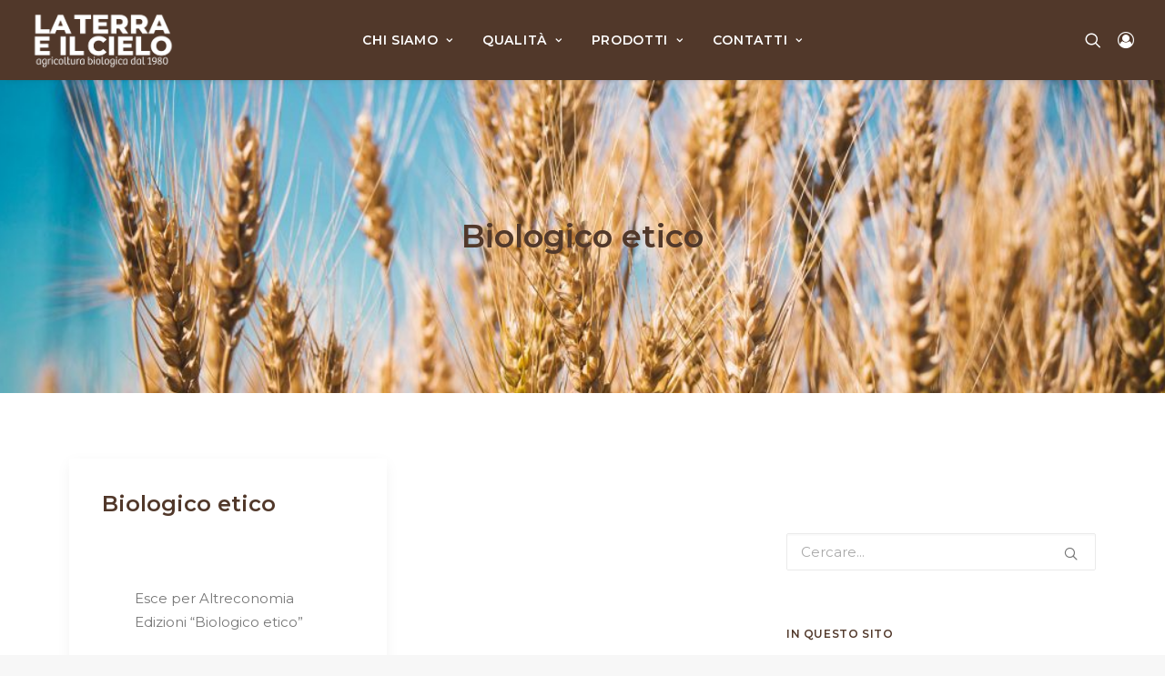

--- FILE ---
content_type: text/html; charset=UTF-8
request_url: https://www.laterraeilcielo.it/tag/biologico-etico/
body_size: 20212
content:
<!DOCTYPE html>
<html class="no-touch" lang="it-IT" xmlns="http://www.w3.org/1999/xhtml">
<head>
<meta http-equiv="Content-Type" content="text/html; charset=UTF-8">
<meta name="viewport" content="width=device-width, initial-scale=1">
<link rel="profile" href="http://gmpg.org/xfn/11">
<link rel="pingback" href="https://www.laterraeilcielo.it/tc/xmlrpc.php">
<meta name='robots' content='index, follow, max-image-preview:large, max-snippet:-1, max-video-preview:-1' />

	<!-- This site is optimized with the Yoast SEO plugin v22.4 - https://yoast.com/wordpress/plugins/seo/ -->
	<title>Biologico etico Archivi - La Terra e il Cielo</title>
	<link rel="canonical" href="https://www.laterraeilcielo.it/tag/biologico-etico/" />
	<meta property="og:locale" content="it_IT" />
	<meta property="og:type" content="article" />
	<meta property="og:title" content="Biologico etico Archivi - La Terra e il Cielo" />
	<meta property="og:url" content="https://www.laterraeilcielo.it/tag/biologico-etico/" />
	<meta property="og:site_name" content="La Terra e il Cielo" />
	<meta name="twitter:card" content="summary_large_image" />
	<script type="application/ld+json" class="yoast-schema-graph">{"@context":"https://schema.org","@graph":[{"@type":"CollectionPage","@id":"https://www.laterraeilcielo.it/tag/biologico-etico/","url":"https://www.laterraeilcielo.it/tag/biologico-etico/","name":"Biologico etico Archivi - La Terra e il Cielo","isPartOf":{"@id":"https://www.laterraeilcielo.it/#website"},"primaryImageOfPage":{"@id":"https://www.laterraeilcielo.it/tag/biologico-etico/#primaryimage"},"image":{"@id":"https://www.laterraeilcielo.it/tag/biologico-etico/#primaryimage"},"thumbnailUrl":"https://www.laterraeilcielo.it/tc/wp-content/uploads/2018/02/xlibro-biologico-etico.png.pagespeed.ic_._Uf0Ygo7YM.png","breadcrumb":{"@id":"https://www.laterraeilcielo.it/tag/biologico-etico/#breadcrumb"},"inLanguage":"it-IT"},{"@type":"ImageObject","inLanguage":"it-IT","@id":"https://www.laterraeilcielo.it/tag/biologico-etico/#primaryimage","url":"https://www.laterraeilcielo.it/tc/wp-content/uploads/2018/02/xlibro-biologico-etico.png.pagespeed.ic_._Uf0Ygo7YM.png","contentUrl":"https://www.laterraeilcielo.it/tc/wp-content/uploads/2018/02/xlibro-biologico-etico.png.pagespeed.ic_._Uf0Ygo7YM.png","width":410,"height":200},{"@type":"BreadcrumbList","@id":"https://www.laterraeilcielo.it/tag/biologico-etico/#breadcrumb","itemListElement":[{"@type":"ListItem","position":1,"name":"Home","item":"https://www.laterraeilcielo.it/"},{"@type":"ListItem","position":2,"name":"Biologico etico"}]},{"@type":"WebSite","@id":"https://www.laterraeilcielo.it/#website","url":"https://www.laterraeilcielo.it/","name":"La Terra e il Cielo","description":"Pasta Biologica dal 1980","potentialAction":[{"@type":"SearchAction","target":{"@type":"EntryPoint","urlTemplate":"https://www.laterraeilcielo.it/?s={search_term_string}"},"query-input":"required name=search_term_string"}],"inLanguage":"it-IT"}]}</script>
	<!-- / Yoast SEO plugin. -->


<link rel='dns-prefetch' href='//fonts.googleapis.com' />
<link rel="alternate" type="application/rss+xml" title="La Terra e il Cielo &raquo; Feed" href="https://www.laterraeilcielo.it/feed/" />
<link rel="alternate" type="application/rss+xml" title="La Terra e il Cielo &raquo; Feed dei commenti" href="https://www.laterraeilcielo.it/comments/feed/" />
<link rel="alternate" type="application/rss+xml" title="La Terra e il Cielo &raquo; Biologico etico Feed del tag" href="https://www.laterraeilcielo.it/tag/biologico-etico/feed/" />
<style id='wp-img-auto-sizes-contain-inline-css' type='text/css'>
img:is([sizes=auto i],[sizes^="auto," i]){contain-intrinsic-size:3000px 1500px}
/*# sourceURL=wp-img-auto-sizes-contain-inline-css */
</style>
<style id='wp-emoji-styles-inline-css' type='text/css'>

	img.wp-smiley, img.emoji {
		display: inline !important;
		border: none !important;
		box-shadow: none !important;
		height: 1em !important;
		width: 1em !important;
		margin: 0 0.07em !important;
		vertical-align: -0.1em !important;
		background: none !important;
		padding: 0 !important;
	}
/*# sourceURL=wp-emoji-styles-inline-css */
</style>
<style id='wp-block-library-inline-css' type='text/css'>
:root{--wp-block-synced-color:#7a00df;--wp-block-synced-color--rgb:122,0,223;--wp-bound-block-color:var(--wp-block-synced-color);--wp-editor-canvas-background:#ddd;--wp-admin-theme-color:#007cba;--wp-admin-theme-color--rgb:0,124,186;--wp-admin-theme-color-darker-10:#006ba1;--wp-admin-theme-color-darker-10--rgb:0,107,160.5;--wp-admin-theme-color-darker-20:#005a87;--wp-admin-theme-color-darker-20--rgb:0,90,135;--wp-admin-border-width-focus:2px}@media (min-resolution:192dpi){:root{--wp-admin-border-width-focus:1.5px}}.wp-element-button{cursor:pointer}:root .has-very-light-gray-background-color{background-color:#eee}:root .has-very-dark-gray-background-color{background-color:#313131}:root .has-very-light-gray-color{color:#eee}:root .has-very-dark-gray-color{color:#313131}:root .has-vivid-green-cyan-to-vivid-cyan-blue-gradient-background{background:linear-gradient(135deg,#00d084,#0693e3)}:root .has-purple-crush-gradient-background{background:linear-gradient(135deg,#34e2e4,#4721fb 50%,#ab1dfe)}:root .has-hazy-dawn-gradient-background{background:linear-gradient(135deg,#faaca8,#dad0ec)}:root .has-subdued-olive-gradient-background{background:linear-gradient(135deg,#fafae1,#67a671)}:root .has-atomic-cream-gradient-background{background:linear-gradient(135deg,#fdd79a,#004a59)}:root .has-nightshade-gradient-background{background:linear-gradient(135deg,#330968,#31cdcf)}:root .has-midnight-gradient-background{background:linear-gradient(135deg,#020381,#2874fc)}:root{--wp--preset--font-size--normal:16px;--wp--preset--font-size--huge:42px}.has-regular-font-size{font-size:1em}.has-larger-font-size{font-size:2.625em}.has-normal-font-size{font-size:var(--wp--preset--font-size--normal)}.has-huge-font-size{font-size:var(--wp--preset--font-size--huge)}.has-text-align-center{text-align:center}.has-text-align-left{text-align:left}.has-text-align-right{text-align:right}.has-fit-text{white-space:nowrap!important}#end-resizable-editor-section{display:none}.aligncenter{clear:both}.items-justified-left{justify-content:flex-start}.items-justified-center{justify-content:center}.items-justified-right{justify-content:flex-end}.items-justified-space-between{justify-content:space-between}.screen-reader-text{border:0;clip-path:inset(50%);height:1px;margin:-1px;overflow:hidden;padding:0;position:absolute;width:1px;word-wrap:normal!important}.screen-reader-text:focus{background-color:#ddd;clip-path:none;color:#444;display:block;font-size:1em;height:auto;left:5px;line-height:normal;padding:15px 23px 14px;text-decoration:none;top:5px;width:auto;z-index:100000}html :where(.has-border-color){border-style:solid}html :where([style*=border-top-color]){border-top-style:solid}html :where([style*=border-right-color]){border-right-style:solid}html :where([style*=border-bottom-color]){border-bottom-style:solid}html :where([style*=border-left-color]){border-left-style:solid}html :where([style*=border-width]){border-style:solid}html :where([style*=border-top-width]){border-top-style:solid}html :where([style*=border-right-width]){border-right-style:solid}html :where([style*=border-bottom-width]){border-bottom-style:solid}html :where([style*=border-left-width]){border-left-style:solid}html :where(img[class*=wp-image-]){height:auto;max-width:100%}:where(figure){margin:0 0 1em}html :where(.is-position-sticky){--wp-admin--admin-bar--position-offset:var(--wp-admin--admin-bar--height,0px)}@media screen and (max-width:600px){html :where(.is-position-sticky){--wp-admin--admin-bar--position-offset:0px}}

/*# sourceURL=wp-block-library-inline-css */
</style><style id='global-styles-inline-css' type='text/css'>
:root{--wp--preset--aspect-ratio--square: 1;--wp--preset--aspect-ratio--4-3: 4/3;--wp--preset--aspect-ratio--3-4: 3/4;--wp--preset--aspect-ratio--3-2: 3/2;--wp--preset--aspect-ratio--2-3: 2/3;--wp--preset--aspect-ratio--16-9: 16/9;--wp--preset--aspect-ratio--9-16: 9/16;--wp--preset--color--black: #000000;--wp--preset--color--cyan-bluish-gray: #abb8c3;--wp--preset--color--white: #ffffff;--wp--preset--color--pale-pink: #f78da7;--wp--preset--color--vivid-red: #cf2e2e;--wp--preset--color--luminous-vivid-orange: #ff6900;--wp--preset--color--luminous-vivid-amber: #fcb900;--wp--preset--color--light-green-cyan: #7bdcb5;--wp--preset--color--vivid-green-cyan: #00d084;--wp--preset--color--pale-cyan-blue: #8ed1fc;--wp--preset--color--vivid-cyan-blue: #0693e3;--wp--preset--color--vivid-purple: #9b51e0;--wp--preset--gradient--vivid-cyan-blue-to-vivid-purple: linear-gradient(135deg,rgb(6,147,227) 0%,rgb(155,81,224) 100%);--wp--preset--gradient--light-green-cyan-to-vivid-green-cyan: linear-gradient(135deg,rgb(122,220,180) 0%,rgb(0,208,130) 100%);--wp--preset--gradient--luminous-vivid-amber-to-luminous-vivid-orange: linear-gradient(135deg,rgb(252,185,0) 0%,rgb(255,105,0) 100%);--wp--preset--gradient--luminous-vivid-orange-to-vivid-red: linear-gradient(135deg,rgb(255,105,0) 0%,rgb(207,46,46) 100%);--wp--preset--gradient--very-light-gray-to-cyan-bluish-gray: linear-gradient(135deg,rgb(238,238,238) 0%,rgb(169,184,195) 100%);--wp--preset--gradient--cool-to-warm-spectrum: linear-gradient(135deg,rgb(74,234,220) 0%,rgb(151,120,209) 20%,rgb(207,42,186) 40%,rgb(238,44,130) 60%,rgb(251,105,98) 80%,rgb(254,248,76) 100%);--wp--preset--gradient--blush-light-purple: linear-gradient(135deg,rgb(255,206,236) 0%,rgb(152,150,240) 100%);--wp--preset--gradient--blush-bordeaux: linear-gradient(135deg,rgb(254,205,165) 0%,rgb(254,45,45) 50%,rgb(107,0,62) 100%);--wp--preset--gradient--luminous-dusk: linear-gradient(135deg,rgb(255,203,112) 0%,rgb(199,81,192) 50%,rgb(65,88,208) 100%);--wp--preset--gradient--pale-ocean: linear-gradient(135deg,rgb(255,245,203) 0%,rgb(182,227,212) 50%,rgb(51,167,181) 100%);--wp--preset--gradient--electric-grass: linear-gradient(135deg,rgb(202,248,128) 0%,rgb(113,206,126) 100%);--wp--preset--gradient--midnight: linear-gradient(135deg,rgb(2,3,129) 0%,rgb(40,116,252) 100%);--wp--preset--font-size--small: 13px;--wp--preset--font-size--medium: 20px;--wp--preset--font-size--large: 36px;--wp--preset--font-size--x-large: 42px;--wp--preset--spacing--20: 0.44rem;--wp--preset--spacing--30: 0.67rem;--wp--preset--spacing--40: 1rem;--wp--preset--spacing--50: 1.5rem;--wp--preset--spacing--60: 2.25rem;--wp--preset--spacing--70: 3.38rem;--wp--preset--spacing--80: 5.06rem;--wp--preset--shadow--natural: 6px 6px 9px rgba(0, 0, 0, 0.2);--wp--preset--shadow--deep: 12px 12px 50px rgba(0, 0, 0, 0.4);--wp--preset--shadow--sharp: 6px 6px 0px rgba(0, 0, 0, 0.2);--wp--preset--shadow--outlined: 6px 6px 0px -3px rgb(255, 255, 255), 6px 6px rgb(0, 0, 0);--wp--preset--shadow--crisp: 6px 6px 0px rgb(0, 0, 0);}:where(.is-layout-flex){gap: 0.5em;}:where(.is-layout-grid){gap: 0.5em;}body .is-layout-flex{display: flex;}.is-layout-flex{flex-wrap: wrap;align-items: center;}.is-layout-flex > :is(*, div){margin: 0;}body .is-layout-grid{display: grid;}.is-layout-grid > :is(*, div){margin: 0;}:where(.wp-block-columns.is-layout-flex){gap: 2em;}:where(.wp-block-columns.is-layout-grid){gap: 2em;}:where(.wp-block-post-template.is-layout-flex){gap: 1.25em;}:where(.wp-block-post-template.is-layout-grid){gap: 1.25em;}.has-black-color{color: var(--wp--preset--color--black) !important;}.has-cyan-bluish-gray-color{color: var(--wp--preset--color--cyan-bluish-gray) !important;}.has-white-color{color: var(--wp--preset--color--white) !important;}.has-pale-pink-color{color: var(--wp--preset--color--pale-pink) !important;}.has-vivid-red-color{color: var(--wp--preset--color--vivid-red) !important;}.has-luminous-vivid-orange-color{color: var(--wp--preset--color--luminous-vivid-orange) !important;}.has-luminous-vivid-amber-color{color: var(--wp--preset--color--luminous-vivid-amber) !important;}.has-light-green-cyan-color{color: var(--wp--preset--color--light-green-cyan) !important;}.has-vivid-green-cyan-color{color: var(--wp--preset--color--vivid-green-cyan) !important;}.has-pale-cyan-blue-color{color: var(--wp--preset--color--pale-cyan-blue) !important;}.has-vivid-cyan-blue-color{color: var(--wp--preset--color--vivid-cyan-blue) !important;}.has-vivid-purple-color{color: var(--wp--preset--color--vivid-purple) !important;}.has-black-background-color{background-color: var(--wp--preset--color--black) !important;}.has-cyan-bluish-gray-background-color{background-color: var(--wp--preset--color--cyan-bluish-gray) !important;}.has-white-background-color{background-color: var(--wp--preset--color--white) !important;}.has-pale-pink-background-color{background-color: var(--wp--preset--color--pale-pink) !important;}.has-vivid-red-background-color{background-color: var(--wp--preset--color--vivid-red) !important;}.has-luminous-vivid-orange-background-color{background-color: var(--wp--preset--color--luminous-vivid-orange) !important;}.has-luminous-vivid-amber-background-color{background-color: var(--wp--preset--color--luminous-vivid-amber) !important;}.has-light-green-cyan-background-color{background-color: var(--wp--preset--color--light-green-cyan) !important;}.has-vivid-green-cyan-background-color{background-color: var(--wp--preset--color--vivid-green-cyan) !important;}.has-pale-cyan-blue-background-color{background-color: var(--wp--preset--color--pale-cyan-blue) !important;}.has-vivid-cyan-blue-background-color{background-color: var(--wp--preset--color--vivid-cyan-blue) !important;}.has-vivid-purple-background-color{background-color: var(--wp--preset--color--vivid-purple) !important;}.has-black-border-color{border-color: var(--wp--preset--color--black) !important;}.has-cyan-bluish-gray-border-color{border-color: var(--wp--preset--color--cyan-bluish-gray) !important;}.has-white-border-color{border-color: var(--wp--preset--color--white) !important;}.has-pale-pink-border-color{border-color: var(--wp--preset--color--pale-pink) !important;}.has-vivid-red-border-color{border-color: var(--wp--preset--color--vivid-red) !important;}.has-luminous-vivid-orange-border-color{border-color: var(--wp--preset--color--luminous-vivid-orange) !important;}.has-luminous-vivid-amber-border-color{border-color: var(--wp--preset--color--luminous-vivid-amber) !important;}.has-light-green-cyan-border-color{border-color: var(--wp--preset--color--light-green-cyan) !important;}.has-vivid-green-cyan-border-color{border-color: var(--wp--preset--color--vivid-green-cyan) !important;}.has-pale-cyan-blue-border-color{border-color: var(--wp--preset--color--pale-cyan-blue) !important;}.has-vivid-cyan-blue-border-color{border-color: var(--wp--preset--color--vivid-cyan-blue) !important;}.has-vivid-purple-border-color{border-color: var(--wp--preset--color--vivid-purple) !important;}.has-vivid-cyan-blue-to-vivid-purple-gradient-background{background: var(--wp--preset--gradient--vivid-cyan-blue-to-vivid-purple) !important;}.has-light-green-cyan-to-vivid-green-cyan-gradient-background{background: var(--wp--preset--gradient--light-green-cyan-to-vivid-green-cyan) !important;}.has-luminous-vivid-amber-to-luminous-vivid-orange-gradient-background{background: var(--wp--preset--gradient--luminous-vivid-amber-to-luminous-vivid-orange) !important;}.has-luminous-vivid-orange-to-vivid-red-gradient-background{background: var(--wp--preset--gradient--luminous-vivid-orange-to-vivid-red) !important;}.has-very-light-gray-to-cyan-bluish-gray-gradient-background{background: var(--wp--preset--gradient--very-light-gray-to-cyan-bluish-gray) !important;}.has-cool-to-warm-spectrum-gradient-background{background: var(--wp--preset--gradient--cool-to-warm-spectrum) !important;}.has-blush-light-purple-gradient-background{background: var(--wp--preset--gradient--blush-light-purple) !important;}.has-blush-bordeaux-gradient-background{background: var(--wp--preset--gradient--blush-bordeaux) !important;}.has-luminous-dusk-gradient-background{background: var(--wp--preset--gradient--luminous-dusk) !important;}.has-pale-ocean-gradient-background{background: var(--wp--preset--gradient--pale-ocean) !important;}.has-electric-grass-gradient-background{background: var(--wp--preset--gradient--electric-grass) !important;}.has-midnight-gradient-background{background: var(--wp--preset--gradient--midnight) !important;}.has-small-font-size{font-size: var(--wp--preset--font-size--small) !important;}.has-medium-font-size{font-size: var(--wp--preset--font-size--medium) !important;}.has-large-font-size{font-size: var(--wp--preset--font-size--large) !important;}.has-x-large-font-size{font-size: var(--wp--preset--font-size--x-large) !important;}
/*# sourceURL=global-styles-inline-css */
</style>

<style id='classic-theme-styles-inline-css' type='text/css'>
/*! This file is auto-generated */
.wp-block-button__link{color:#fff;background-color:#32373c;border-radius:9999px;box-shadow:none;text-decoration:none;padding:calc(.667em + 2px) calc(1.333em + 2px);font-size:1.125em}.wp-block-file__button{background:#32373c;color:#fff;text-decoration:none}
/*# sourceURL=/wp-includes/css/classic-themes.min.css */
</style>
<link rel='stylesheet' id='contact-form-7-css' href='https://www.laterraeilcielo.it/tc/wp-content/plugins/contact-form-7/includes/css/styles.css?ver=5.9' type='text/css' media='all' />
<link rel='stylesheet' id='uncodefont-google-css' href='//fonts.googleapis.com/css?family=Montserrat%3A100%2C100italic%2C200%2C200italic%2C300%2C300italic%2Cregular%2Citalic%2C500%2C500italic%2C600%2C600italic%2C700%2C700italic%2C800%2C800italic%2C900%2C900italic%7CBree+Serif%3Aregular%7CLato%3A100%2C100italic%2C300%2C300italic%2Cregular%2Citalic%2C700%2C700italic%2C900%2C900italic&#038;subset=cyrillic%2Ccyrillic-ext%2Clatin%2Clatin-ext%2Cvietnamese&#038;ver=2.8.12' type='text/css' media='all' />
<link rel='stylesheet' id='wpsl-styles-css' href='https://www.laterraeilcielo.it/tc/wp-content/plugins/wp-store-locator/css/styles.min.css?ver=2.2.241' type='text/css' media='all' />
<link rel='stylesheet' id='uncode-style-css' href='https://www.laterraeilcielo.it/tc/wp-content/themes/uncode/library/css/style.css?ver=554771409' type='text/css' media='all' />
<style id='uncode-style-inline-css' type='text/css'>

@media (max-width: 959px) { .navbar-brand > * { height: 40px !important;}}
@media (min-width: 960px) { .limit-width { max-width: 1200px; margin: auto;}}
.menu-primary ul.menu-smart > li > a, .menu-primary ul.menu-smart li.dropdown > a, .menu-primary ul.menu-smart li.mega-menu > a, .vmenu-container ul.menu-smart > li > a, .vmenu-container ul.menu-smart li.dropdown > a { text-transform: uppercase; }
.menu-primary ul.menu-smart ul a, .vmenu-container ul.menu-smart ul a { text-transform: uppercase; }
body.menu-custom-padding .col-lg-0.logo-container, body.menu-custom-padding .col-lg-2.logo-container, body.menu-custom-padding .col-lg-12 .logo-container, body.menu-custom-padding .col-lg-4.logo-container { padding-top: 9px; padding-bottom: 9px; }
body.menu-custom-padding .col-lg-0.logo-container.shrinked, body.menu-custom-padding .col-lg-2.logo-container.shrinked, body.menu-custom-padding .col-lg-12 .logo-container.shrinked, body.menu-custom-padding .col-lg-4.logo-container.shrinked { padding-top: 0px; padding-bottom: 0px; }
@media (max-width: 959px) { body.menu-custom-padding .menu-container .logo-container { padding-top: 18px !important; padding-bottom: 18px !important; } }
#changer-back-color { transition: background-color 1000ms cubic-bezier(0.25, 1, 0.5, 1) !important; } #changer-back-color > div { transition: opacity 1000ms cubic-bezier(0.25, 1, 0.5, 1) !important; } body.bg-changer-init.disable-hover .main-wrapper .style-light,  body.bg-changer-init.disable-hover .main-wrapper .style-light h1,  body.bg-changer-init.disable-hover .main-wrapper .style-light h2, body.bg-changer-init.disable-hover .main-wrapper .style-light h3, body.bg-changer-init.disable-hover .main-wrapper .style-light h4, body.bg-changer-init.disable-hover .main-wrapper .style-light h5, body.bg-changer-init.disable-hover .main-wrapper .style-light h6, body.bg-changer-init.disable-hover .main-wrapper .style-light a, body.bg-changer-init.disable-hover .main-wrapper .style-dark, body.bg-changer-init.disable-hover .main-wrapper .style-dark h1, body.bg-changer-init.disable-hover .main-wrapper .style-dark h2, body.bg-changer-init.disable-hover .main-wrapper .style-dark h3, body.bg-changer-init.disable-hover .main-wrapper .style-dark h4, body.bg-changer-init.disable-hover .main-wrapper .style-dark h5, body.bg-changer-init.disable-hover .main-wrapper .style-dark h6, body.bg-changer-init.disable-hover .main-wrapper .style-dark a { transition: color 1000ms cubic-bezier(0.25, 1, 0.5, 1) !important; }
/*# sourceURL=uncode-style-inline-css */
</style>
<link rel='stylesheet' id='uncode-icons-css' href='https://www.laterraeilcielo.it/tc/wp-content/themes/uncode/library/css/uncode-icons.css?ver=554771409' type='text/css' media='all' />
<link rel='stylesheet' id='uncode-custom-style-css' href='https://www.laterraeilcielo.it/tc/wp-content/themes/uncode/library/css/style-custom.css?ver=554771409' type='text/css' media='all' />
<style id='uncode-custom-style-inline-css' type='text/css'>
p.t-entry-readmore.btn-container a {color:#8d7566!important;text-decoration:underline!important;}span.price.h6 {font-size:22px!important;font-weight:700!important;}span.woocommerce-Price-amount.amount {font-weight:700!important;}.product-item-text {font-size:12px!important;}.cross-sells { padding:20px 20px 0 20px; background-color:rgb(243,238,238); background-color:rgba(243,238,238,0.5);}.spesegratuitemanca {padding:20px;background-color:#5b4437;width:100%;text-align:left;}.spesegratuitemanca-cart {display:block;float:left;padding:20px;background-color:rgba(141, 117, 102, 0.7);color:#fff;width:100%;text-align:left;margin:30px 0;}.bot-continua-acq {padding:7px;}.bot-continua-acq-cart {padding:8px;margin-left:70px;}li.woocommerce-MyAccount-navigation-link.woocommerce-MyAccount-navigation-link--downloads {display:none!important;visibility:hidden!important;}.address_book.billing_address_book {margin-top:30px;margin-bottom:30px;}.sgpb-popup-content-direction-right input[type="email"] {text-align:left!important;}.spesegratuitemanca {padding:20px;background-color:rgba(141, 117, 102, 0.5);width:100%;text-align:left;}span.messaggiospese {color:#fff;}.bot-continua-acq {padding:7px!important;}td.actions div.coupon {margin-right:249px;text-align:left;background-color:rgba(252, 197, 79, 0.5);padding:4px;}@media only screen and (max-width:600px) {.bot-continua-acq-cart {padding:8px;margin-left:50px!important;display:block!important;float:left!important;margin-top:20px!important;}.spesegratuitemanca-cart {text-align:center!important;}.spesegratuitemanca {text-align:center!important; margin-bottom:30px!important;background-color:rgba(141,117,102,.5)!important;}.messaggiospese {text-align:center!important;}.btn-accent.bot-continua-acq {display:block!important;float:left!important;margin-top:30px!important;margin-bottom:30px!important;width:100%!important;}} 
/*# sourceURL=uncode-custom-style-inline-css */
</style>
<script type="text/javascript" src="/tc/wp-content/themes/uncode/library/js/ai-uncode.js" id="uncodeAI" data-home="/" data-path="/tc/" data-breakpoints-images="258,516,720,1032,1440,2064,2880" id="ai-uncode-js"></script>
<script type="text/javascript" id="uncode-init-js-extra">
/* <![CDATA[ */
var SiteParameters = {"days":"giorni","hours":"ore","minutes":"minuti","seconds":"secondi","constant_scroll":"on","scroll_speed":"2","parallax_factor":"0.25","loading":"Caricamento...","slide_name":"slide","slide_footer":"footer","ajax_url":"https://www.laterraeilcielo.it/tc/wp-admin/admin-ajax.php","nonce_adaptive_images":"b04cfe3405","nonce_srcset_async":"dca183b0af","enable_debug":"","block_mobile_videos":"","is_frontend_editor":"","main_width":["1200","px"],"mobile_parallax_allowed":"","listen_for_screen_update":"1","wireframes_plugin_active":"1","sticky_elements":"off","resize_quality":"90","register_metadata":"","bg_changer_time":"1000","update_wc_fragments":"1","optimize_shortpixel_image":"","menu_mobile_offcanvas_gap":"45","custom_cursor_selector":"[href], .trigger-overlay, .owl-next, .owl-prev, .owl-dot, input[type=\"submit\"], input[type=\"checkbox\"], button[type=\"submit\"], a[class^=\"ilightbox\"], .ilightbox-thumbnail, .ilightbox-prev, .ilightbox-next, .overlay-close, .unmodal-close, .qty-inset \u003E span, .share-button li, .uncode-post-titles .tmb.tmb-click-area, .btn-link, .tmb-click-row .t-inside, .lg-outer button, .lg-thumb img, a[data-lbox], .uncode-close-offcanvas-overlay","mobile_parallax_animation":"","lbox_enhanced":"","native_media_player":"1","vimeoPlayerParams":"?autoplay=0","ajax_filter_key_search":"key","ajax_filter_key_unfilter":"unfilter","index_pagination_disable_scroll":"","index_pagination_scroll_to":"","uncode_wc_popup_cart_qty":"","disable_hover_hack":"","uncode_adaptive":"1","ai_breakpoints":"258,516,720,1032,1440,2064,2880"};
//# sourceURL=uncode-init-js-extra
/* ]]> */
</script>
<script type="text/javascript" src="https://www.laterraeilcielo.it/tc/wp-content/themes/uncode/library/js/init.js?ver=554771409" id="uncode-init-js"></script>
<script type="text/javascript" src="https://www.laterraeilcielo.it/tc/wp-includes/js/jquery/jquery.min.js?ver=3.7.1" id="jquery-core-js"></script>
<script type="text/javascript" src="https://www.laterraeilcielo.it/tc/wp-includes/js/jquery/jquery-migrate.min.js?ver=3.4.1" id="jquery-migrate-js"></script>
<script></script><link rel="https://api.w.org/" href="https://www.laterraeilcielo.it/wp-json/" /><link rel="alternate" title="JSON" type="application/json" href="https://www.laterraeilcielo.it/wp-json/wp/v2/tags/19" /><link rel="EditURI" type="application/rsd+xml" title="RSD" href="https://www.laterraeilcielo.it/tc/xmlrpc.php?rsd" />
<meta name="generator" content="WordPress 6.9" />
<script id="Cookiebot" src="https://consent.cookiebot.com/uc.js" data-cbid="e4facb8a-0369-474b-8f54-2c662c2364fd" data-blockingmode="auto" type="text/javascript"></script>

<!-- Global site tag (gtag.js) - Google Analytics -->
<script async src="https://www.googletagmanager.com/gtag/js?id=G-ZCBFR9K3DC"></script>
<script>
  window.dataLayer = window.dataLayer || [];
  function gtag(){dataLayer.push(arguments);}
  gtag('js', new Date());

  gtag('config', 'G-ZCBFR9K3DC');
</script>

<!-- Facebook Pixel Code -->
<script>
!function(f,b,e,v,n,t,s)
{if(f.fbq)return;n=f.fbq=function(){n.callMethod?
n.callMethod.apply(n,arguments):n.queue.push(arguments)};
if(!f._fbq)f._fbq=n;n.push=n;n.loaded=!0;n.version='2.0';
n.queue=[];t=b.createElement(e);t.async=!0;
t.src=v;s=b.getElementsByTagName(e)[0];
s.parentNode.insertBefore(t,s)}(window,document,'script',
'https://connect.facebook.net/en_US/fbevents.js');
 fbq('init', '422503559477452'); 
fbq('track', 'PageView');
</script>
<noscript>
 <img height="1" width="1" 
src="https://www.facebook.com/tr?id=422503559477452&ev=PageView
&noscript=1"/>
</noscript>
<!-- End Facebook Pixel Code -->
<meta name="facebook-domain-verification" content="4j9nbmkq2hpr3ffpat0h5awkkranrw" /><link rel="icon" href="https://www.laterraeilcielo.it/tc/wp-content/uploads/2024/07/cropped-laterra-e-il-cielo-logo-mod-1502-32x32.jpg" sizes="32x32" />
<link rel="icon" href="https://www.laterraeilcielo.it/tc/wp-content/uploads/2024/07/cropped-laterra-e-il-cielo-logo-mod-1502-192x192.jpg" sizes="192x192" />
<link rel="apple-touch-icon" href="https://www.laterraeilcielo.it/tc/wp-content/uploads/2024/07/cropped-laterra-e-il-cielo-logo-mod-1502-180x180.jpg" />
<meta name="msapplication-TileImage" content="https://www.laterraeilcielo.it/tc/wp-content/uploads/2024/07/cropped-laterra-e-il-cielo-logo-mod-1502-270x270.jpg" />
<noscript><style> .wpb_animate_when_almost_visible { opacity: 1; }</style></noscript></head>
<body class="archive tag tag-biologico-etico tag-19 wp-theme-uncode  style-color-lxmt-bg group-blog hormenu-position-left megamenu-full-submenu hmenu hmenu-position-center header-full-width main-center-align menu-custom-padding textual-accent-color menu-mobile-default mobile-parallax-not-allowed ilb-no-bounce unreg qw-body-scroll-disabled no-qty-fx wpb-js-composer js-comp-ver-7.4 vc_responsive" data-border="0">
		<div id="vh_layout_help"></div><div class="body-borders" data-border="0"><div class="top-border body-border-shadow"></div><div class="right-border body-border-shadow"></div><div class="bottom-border body-border-shadow"></div><div class="left-border body-border-shadow"></div><div class="top-border style-light-bg"></div><div class="right-border style-light-bg"></div><div class="bottom-border style-light-bg"></div><div class="left-border style-light-bg"></div></div>	<div class="box-wrapper">
		<div class="box-container">
		<script type="text/javascript" id="initBox">UNCODE.initBox();</script>
		<div class="menu-wrapper menu-sticky">
													
													<header id="masthead" class="navbar menu-primary menu-dark submenu-light style-dark-original single-h-padding menu-with-logo">
														<div class="menu-container style-color-vyce-bg menu-no-borders menu-shadows">
															<div class="row-menu">
																<div class="row-menu-inner">
																	<div id="logo-container-mobile" class="col-lg-0 logo-container middle">
																		<div id="main-logo" class="navbar-header style-dark">
																			<a href="https://www.laterraeilcielo.it/" class="navbar-brand" data-padding-shrink ="0" data-minheight="20" aria-label="La Terra e il Cielo"><div class="logo-image main-logo  logo-light" data-maxheight="70" style="height: 70px;display:none;"><img fetchpriority="high" decoding="async" src="https://www.laterraeilcielo.it/tc/wp-content/uploads/2022/03/laterra-e-il-cielo-logo-marrone.png" alt="logo" width="1383" height="603" class="img-responsive" /></div><div class="logo-image main-logo  logo-dark" data-maxheight="70" style="height: 70px;"><img decoding="async" src="https://www.laterraeilcielo.it/tc/wp-content/uploads/2022/03/laterra-e-il-cielo-logo-bianco.png" alt="logo" width="1383" height="603" class="img-responsive" /></div></a>
																		</div>
																		<div class="mmb-container"><div class="mobile-additional-icons"><a class="desktop-hidden  mobile-search-icon trigger-overlay mobile-additional-icon" data-area="search" data-container="box-container" href="#" aria-label="Ricerca"><span class="search-icon-container additional-icon-container"><i class="fa fa-search3"></i></span></a><a class="desktop-hidden mobile-account-icon mobile-additional-icon" href="https://www.laterraeilcielo.it/tc/wp-admin/" aria-label="Login"><span class="account-icon-container additional-icon-container"><i class="fa fa-user-circle-o"></i></span></a></div><div class="mobile-menu-button mobile-menu-button-dark lines-button"><span class="lines"><span></span></span></div></div>
																	</div>
																	<div class="col-lg-12 main-menu-container middle">
																		<div class="menu-horizontal">
																			<div class="menu-horizontal-inner">
																				<div class="nav navbar-nav navbar-main navbar-nav-first"><ul id="menu-top_menu" class="menu-primary-inner menu-smart sm"><li id="menu-item-99" class="menu-item menu-item-type-custom menu-item-object-custom menu-item-has-children menu-item-99 dropdown menu-item-link"><a title="Chi siamo" href="#" data-toggle="dropdown" class="dropdown-toggle" data-type="title">Chi siamo<i class="fa fa-angle-down fa-dropdown"></i></a>
<ul role="menu" class="drop-menu">
	<li id="menu-item-25243" class="menu-item menu-item-type-post_type menu-item-object-page menu-item-25243"><a title="La nostra storia" href="https://www.laterraeilcielo.it/chi-siamo/storia-e-positivita-realizzate/">La nostra storia<i class="fa fa-angle-right fa-dropdown"></i></a></li>
	<li id="menu-item-25244" class="menu-item menu-item-type-post_type menu-item-object-page menu-item-25244"><a title="Valori e mission" href="https://www.laterraeilcielo.it/chi-siamo/valori-e-mission/">Valori e mission<i class="fa fa-angle-right fa-dropdown"></i></a></li>
	<li id="menu-item-25247" class="menu-item menu-item-type-post_type menu-item-object-page menu-item-25247"><a title="Nome" href="https://www.laterraeilcielo.it/chi-siamo/la-storia-del-nome/">Nome<i class="fa fa-angle-right fa-dropdown"></i></a></li>
	<li id="menu-item-25245" class="menu-item menu-item-type-post_type menu-item-object-page menu-item-25245"><a title="Soci e filiera" href="https://www.laterraeilcielo.it/chi-siamo/soci-e-filiera/">Soci e filiera<i class="fa fa-angle-right fa-dropdown"></i></a></li>
</ul>
</li>
<li id="menu-item-106" class="menu-item menu-item-type-custom menu-item-object-custom menu-item-has-children menu-item-106 dropdown menu-item-link"><a title="Qualità" href="#" data-toggle="dropdown" class="dropdown-toggle" data-type="title">Qualità<i class="fa fa-angle-down fa-dropdown"></i></a>
<ul role="menu" class="drop-menu">
	<li id="menu-item-25251" class="menu-item menu-item-type-post_type menu-item-object-page menu-item-25251"><a title="Politica della qualità" href="https://www.laterraeilcielo.it/qualita/politica-della-qualita/">Politica della qualità<i class="fa fa-angle-right fa-dropdown"></i></a></li>
</ul>
</li>
<li id="menu-item-25254" class="menu-item menu-item-type-post_type menu-item-object-page menu-item-has-children menu-item-25254 dropdown menu-item-link"><a title="Prodotti" href="https://www.laterraeilcielo.it/prodotti-biologici/" data-toggle="dropdown" class="dropdown-toggle" data-type="title">Prodotti<i class="fa fa-angle-down fa-dropdown"></i></a>
<ul role="menu" class="drop-menu">
	<li id="menu-item-31017" class="menu-item menu-item-type-post_type menu-item-object-page menu-item-31017"><a title="Prodotti Biologici" href="https://www.laterraeilcielo.it/prodotti-biologici/">Prodotti Biologici<i class="fa fa-angle-right fa-dropdown"></i></a></li>
	<li id="menu-item-25252" class="menu-item menu-item-type-post_type menu-item-object-page menu-item-25252"><a title="Certificazioni" href="https://www.laterraeilcielo.it/qualita/certificazioni/">Certificazioni<i class="fa fa-angle-right fa-dropdown"></i></a></li>
</ul>
</li>
<li id="menu-item-25260" class="menu-item menu-item-type-post_type menu-item-object-page menu-item-has-children menu-item-25260 dropdown menu-item-link"><a title="Contatti" href="https://www.laterraeilcielo.it/contatti/" data-toggle="dropdown" class="dropdown-toggle" data-type="title">Contatti<i class="fa fa-angle-down fa-dropdown"></i></a>
<ul role="menu" class="drop-menu">
	<li id="menu-item-25477" class="menu-item menu-item-type-post_type menu-item-object-page menu-item-25477"><a title="Contattaci" href="https://www.laterraeilcielo.it/contatti/">Contattaci<i class="fa fa-angle-right fa-dropdown"></i></a></li>
	<li id="menu-item-25261" class="menu-item menu-item-type-post_type menu-item-object-page menu-item-25261"><a title="Diventa cliente" href="https://www.laterraeilcielo.it/prodotti-biologici/diventa-nostro-cliente/">Diventa cliente<i class="fa fa-angle-right fa-dropdown"></i></a></li>
</ul>
</li>
</ul></div><div class="uncode-close-offcanvas-mobile lines-button close navbar-mobile-el"><span class="lines"></span></div><div class="nav navbar-nav navbar-nav-last navbar-extra-icons"><ul class="menu-smart sm menu-icons"><li class="menu-item-link search-icon style-dark dropdown mobile-hidden tablet-hidden"><a href="#" class="trigger-overlay search-icon" data-area="search" data-container="box-container" aria-label="Ricerca">
													<i class="fa fa-search3"></i><span class="desktop-hidden"><span>Ricerca</span></span><i class="fa fa-angle-down fa-dropdown desktop-hidden"></i>
													</a></li><li class="mobile-hidden tablet-hidden  uncode-account menu-item-link menu-item">
		<a href="https://www.laterraeilcielo.it/tc/wp-admin/" data-type="title" title="account">
			<span class="account-icon-container">
									<i class="fa fa-user-circle-o"></i><span class="desktop-hidden">Login / Register</span>
							</span>
		</a>
	</li></ul></div><div class="desktop-hidden menu-accordion-secondary">
														 							</div></div>
																		</div>
																	</div>
																</div>
															</div></div>
													</header>
												</div>			<script type="text/javascript" id="fixMenuHeight">UNCODE.fixMenuHeight();</script>
			<div class="main-wrapper">
				<div class="main-container">
					<div class="page-wrapper">
						<div class="sections-container">
<div id="page-header"><div class="header-basic style-light">
													<div class="background-element header-wrapper style-color-gyho-bg header-only-text" data-height="60" style="min-height: 300px;">
													<div class="header-bg-wrapper">
											<div class="header-bg adaptive-async" style="background-image: url(https://www.laterraeilcielo.it/tc/wp-content/uploads/2022/04/wheat-field-1024x683-1-uai-258x172.jpg);" data-uniqueid="26141-255427" data-guid="https://www.laterraeilcielo.it/tc/wp-content/uploads/2022/04/wheat-field-1024x683-1.jpg" data-path="2022/04/wheat-field-1024x683-1.jpg" data-width="1024" data-height="683" data-singlew="12" data-singleh="null" data-crop=""></div>
											
										</div><div class="header-main-container limit-width">
															<div class="header-content header-center header-middle header-align-center">
																<div class="header-content-inner" >
																	<h1 class="header-title font-555555 h1"><span>Biologico etico</span></h1>
																</div>
															</div>
														</div></div>
												</div></div><script type="text/javascript">UNCODE.initHeader();</script><div class="page-body style-light-bg">
          <div class="post-wrapper">
          	<div class="post-body"><div class="row-container">
        							<div class="row row-parent un-sidebar-layout col-std-gutter double-top-padding no-bottom-padding limit-width">
												<div class="row-inner">
													<div class="col-lg-8">
											<div class="post-content style-light double-bottom-padding"><div id="index-301809467" class="isotope-system">
				<div class="isotope-wrapper grid-wrapper single-gutter">
					<div class="isotope-container isotope-layout style-masonry isotope-pagination grid-pagination" data-type="masonry" data-layout="masonry" data-lg="800"><div class="tmb tmb-post tmb-light tmb-overlay-anim tmb-overlay-text-anim tmb-reveal-bottom tmb-shadowed tmb-bordered tmb-iso-w4 post-15047 post type-post status-publish format-standard has-post-thumbnail hentry category-news tag-biologico-etico tmb-content-under tmb-media-first" ><div class="t-inside style-light-bg" ><div class="t-entry-visual"><div class="t-entry-visual-tc"><div class="t-entry-visual-cont"><a tabindex="-1" href="https://www.laterraeilcielo.it/biologico-etico/" class="pushed"><div class="t-entry-visual-overlay"><div class="t-entry-visual-overlay-in style-dark-bg" style="opacity: 0.5;"></div></div><div class="t-overlay-wrap"><div class="t-overlay-inner">
														<div class="t-overlay-content">
															<div class="t-overlay-text single-block-padding"><div class="t-entry t-single-line"><i class="fa fa-plus2 t-overlay-icon"></i></div></div></div></div></div></a></div>
					</div>
				</div><div class="t-entry-text">
									<div class="t-entry-text-tc single-block-padding"><div class="t-entry"><h3 class="t-entry-title h3"><a href="https://www.laterraeilcielo.it/biologico-etico/">Biologico etico</a></h3><div data-parent="true" class="vc_row row-container" id="row-unique-0"><div class="row limit-width row-parent"><div class="wpb_row row-inner"><div class="wpb_column pos-top pos-center align_left column_parent col-lg-12 single-internal-gutter"><div class="uncol style-light"  ><div class="uncoltable"><div class="uncell no-block-padding" ><div class="uncont"><div class="uncode-single-media  text-left"><div class="single-wrapper" style="max-width: 100%;"><div class="tmb tmb-light  tmb-media-first tmb-media-last tmb-content-overlay tmb-no-bg"><div class="t-inside"><div class="t-entry-visual"><div class="t-entry-visual-tc"><div class="uncode-single-media-wrapper"></div>
					</div>
				</div></div></div></div></div><div class="uncode_text_column" ><p>Esce per Altreconomia Edizioni “Biologico etico”</p>
<p>Storie di filiere umane e contadini felici</p>
<p>Un&#8217;azienda storica del bio italiano, La Terra e il Cielo, compie 35 anni e racconta</p>
<p>attraverso la sua storia che cosa significa davvero “biologico”.</p>
<p>&nbsp;</p>
<p>Un&#8217;azienda storica del bio italiano, La Terra e il Cielo, marchigiana, compie 35 anni e racconta attraverso la sua storia che cosa significa davvero “biologico”. Non solo un certificato ma uno stile di vita. Non solo un prodotto ma una relazione con la terra. Non solo un contadino ma una filiera “umana”. Non solo un&#8217;azienda agricola ma un modello economico etico. La storia dell&#8217;agricoltura nelle parole di contadini, studiosi, amministratori pubblici.</p>
<p>In allegato:</p>
<p>1. Un brano del contributo di Roberto Mancini</p>
<p>2. Chi è “La Terra e il Cielo”</p>
<p>3. Che cosa raccontiamo (dal Capitolo 1)</p>
<p>4. Come nasce il biologico in Italia (Bruno Sebastianelli)</p>
<p>Il libro è disponibile per recensioni. Gli autori sono a disposizione per interviste.</p>
<p>&nbsp;</p>
<p>Che cos&#8217;è davvero il biologico? Per la legge è un metodo di produzione agricola. Per i consumatori, un prodotto sullo scaffale. Ma per i contadini di questo libro, alcuni tra gli antesignani del biologico in Italia, è molto più di un “bollino” o di un&#8217;etichetta. Il biologico è stile di vita, modello economico, relazione etica con la terra e le persone. Questo libro ve lo farà scoprire attraverso la storia della cooperativa “La Terra e il Cielo”. Perché ci sono cose che &#8211; infatti &#8211; non si possono ‘certificare’ ma solo raccontare, come le storie e le ‘filiere umane’ dei contadini, la cura della Terra e della biodiversità.</p>
<p>‘L’agricoltura biologica è il grembo di un’economia liberata e posta al servizio dell’umanità’, scrive il filosofo Roberto Mancini. Un filo verde unisce infatti l’agricoltura biologica &#8216;etica’ ad altre economie a misura d’uomo, alla cura dell&#8217;ambiente, alla salute, al rispetto dei diritti dei lavoratori. Proprio questo modello è nel racconto dei 35 anni della cooperativa agricola La Terra e il Cielo e nelle parole di uno dei suoi fondatori, Bruno Sebastianelli e dei suoi soci, contadini felici, dal primo regolamento di “Cos&#8217;è Biologico” (1985) alla proposta di una legge per l&#8217;agricoltura contadina, documenti che riportiamo nel libro.</p>
<p>La storia di una contadinanza che ha ancora una volta ha “scarpe grosse e cervello fino” e di un modello economico “come se le persone contassero davvero”: dai primi anni pionieristici quando la pasta integrale era “fuorilegge” ai giorni nostri, in cui il biologico nella sua essenza è minacciato dall&#8217;agricoltura industriale e dalla Grande distribuzione organizzata, che ne vuole disattivare la carica rivoluzionaria, ovvero l&#8217;idea che le persone valgono più delle merci. Il biologico infatti &#8211; per parafrasare Luigi Veronelli &#8211; è infatti “etico” quando la “volontà del ben eseguito” supera quella del profitto.</p>
<p>Non solo: oltre al contributo di Bruno Sebastianelli, del mugnaio Sirinaldo e di altri “contadini felici” (e ostinati), si parla di economie solidali e del perché il biologico ne sia la più felice espressione (Roberto Mancini, filosofo), del profondo divario che passa tra “merci” e “beni” (Maurizio Pallante, Movimento per la Decrescita Felice), della cura del suolo agricolo e del territorio interno (Fabio Taffetani, docente e botanico), del rapporto con la pubblica amministrazione (Andrea Bomprezzi, sindaco di Arcevia). Infine tutti a tavola con le rare ricette contadine, i “mangiari di casa” dell’Archivio Varnelli.</p>
<p>“Biologico etico. Storie di filiere umane e contadini felici”, di Roberto Brioschi e Gabriella Lalìa. Con un contributo di Bruno Sebastianelli e dei soci di “La Terra e il Cielo”. Con testi di Roberto Mancini, Maurizio Pallante, Fabio Taffetani, Andrea Bomprezzi &#8211; 128 pagine, 12,50 euro (Altreconomia edizioni)</p>
<p>&nbsp;</p>
<p>MATERIALI</p>
<p>&nbsp;</p>
<p>1. Che cos&#8217;è l&#8217;agricoltura biologica (Dal contributo di Roberto Mancini)</p>
<p>“L’agricoltura vissuta con riguardo rappresenta il contrario della finanza: la prima dà da vivere, la seconda toglie il necessario per vivere. Se davvero consideriamo l’opera del coltivare biologicamente non come una variante marginale entro il processo globale della produzione industriale di qualsiasi bene, bensì come l’impulso esemplare per la trasformazione della logica e del sistema dell’economia, non si può non riconoscerne il valore etico. L’etica è molto più che una lista di principi e di regole morali, poiché è l’arte e il dovere di abitare il mondo senza distruggerlo e senza distruggerci. È la coscienza risvegliata eticamente a ricordarci che la vita va accolta, intensificata e condivisa e questo è precisamente ciò che fa l’agricoltura biologica”.</p>
<p>Roberto Mancini, professore di Filosofia teoretica, Università di Macerata</p>
<p>&nbsp;</p>
<p>2. La storia. L&#8217;azienda agricola La Terra e il Cielo</p>
<p>“La Cooperativa ‘La Terra e il Cielo’ nacque nel 1980 grazie ad alcune persone che volevano diventare ‘zappatori senza padroni’ e scelsero un modello organizzativo orizzontale, non gerarchico, una filiera umana portatrice e attuatrice dei medesimi valori, delle stesse pratiche senza distinzioni tra come si lavora e che cosa si fa nel ‘tempo libero’. Essere coltivatori diretti ed etici anche della propria vita e delle proprie relazioni, ove il superfluo non sia più necessario, in una rete che rispetti l’individualità e la libertà del singolo; valorizzandole nella riscoperta della cooperazione, della comunità; scegliendo la felicità dell’essere prima che il possesso degli oggetti. In fondo come potrebbe e dovrebbe essere il divenire della società umana”.</p>
<p>Bruno Sebastianelli, socio fondatore e presidente di La Terra e il Cielo</p>
<p>&nbsp;</p>
<p>3. Che cosa raccontiamo (dal Capitolo 1 a cura di Roberto Brioschi)</p>
<p>La nostra storia inizia alla metà degli anni 70, quando in tanti fecero la scelta di realizzare subito le utopie; percorsi sì individuali ma che riflettevano scelte collettive e condivise da una intera generazione: ex-studenti, operai, diplomati e laureati, donne e uomini non più In carriera o che non l’avevano mai neppure intrapresa, figli e nipoti di contadini, di emigranti, vollero autogestire la propria vita, rendendola partecipata, condivisa, parte di un tutto armonico, naturale come il tempo e le stagioni, filiere umane solidali, di eguali. Scelsero coerentemente di lavorare la terra, di riscoprire come produrre gli alimenti con un’agricoltura antica di millenni, simbolo della cooperazione dell’uomo con la Natura, di equilibrio: lo chiameremo “biologico etico”.</p>
<p>La Contadinanza era tornata e i Contadini non erano pi. Soli. Al loro fianco ritroveranno infatti quella Società Civile che – nata alla metà degli anni 60 &#8211; è oggi composta dai Gruppi di acquisto solidali, dalle Reti di Economia Solidale, organizzazioni di fairtrade, così come dagli operatori della cultura, della comunicazione e dalla finanza etica, dai mondi del volontariato, delle associazioni ambientaliste ed ecologiste, dalle famiglie e dai cittadini co-produttori agricoli e mai più consumatori, che hanno riconsegnato ai contadini la storica delega a detenere i saperi, a conoscere i modi per produrre il cibo necessario, quello vero, sano, gustoso che le risorse naturali della terra rendono possibile. Tutti insieme disegnano scenari concreti di un nuovo – e migliore &#8211; mondo possibile.</p>
<p>Di questa rivoluzione raccontiamo la filiera umana dei contadini felici.</p>
<p>&nbsp;</p>
<p>4. Come nasce il biologico in Italia (Dall&#8217;intervista a Bruno Sebastianelli)</p>
<p>“Il biologico nacque come agricoltura biodinamica e i suoi prodotti furono di conseguenza unicamente cibi integrali: i legumi con le farine e le paste, dapprima misconosciuti e confusi dai più. Le nuove abitudini alimentari sorte con il boom economico degli anni 60 avevano fatto sì che il cittadino riconoscesse la pasta solo come ‘bianca’, quella che grazie ai processi industriali di decorticazione dei chicchi per produrre la farina e la essiccazione ad alte temperature (100°-120°) del prodotto lavorato risulta essere un alimento sostanzialmente privo di qualità ed apporti nutritivi (ad es. i minerali) così come del gusto, ma che inganna la pancia con una sensazione di sazietà poiché zeppo di glutine.</p>
<p>Mister Taylor ha già spiegato del resto che se vuoi produrre grandi quantitativi e ricavarne ottimi utili devi utilizzare metodi che abbiano cicli e tempi lavorativi assai brevi ma intensi, con economie di scala. Alcuni clamorosi aneddoti fanno meglio comprendere quel degrado alimentare e gli ostacoli, anche legislativi, che il biologico ha dovuto superare. Il primo: nei primissimi anni 80 a Senigallia (AN) si tenne la prima fiera contadina del biologico, una delle due o tre di allora in Italia, ove fummo gli unici a proporre la pasta integrale (proprio come noi che ci consideravamo&#8230; integralisti fuori dal sistema): con molta serietà e buona fede un signore indicando le confezioni ci chiese se fosse quella per&#8230; i cani! Il secondo: la legge 580/1967 vietava la commercializzazione della pasta integrale, che non poteva nemmeno essere definita tale; questo è l’estratto di uno dei molti verbali di pesanti multe comminate a chi metteva in commercio la pasta integrale, proprio quella oggi divenuta vanto della migliore alimentazione: ‘Ministero della Sanità, Comando Carabinieri Antisofisticazioni e Sanità &#8211; N.A.S. di Udine, Verbale n. 5595/3-7 P. Sanzione da £ 1.500.000 a £ 9.000.000. L’anno 1992, 25 novembre in Udine. Noi sottoscritti Brigadieri&#8230;., in data 03-11-1992, con ispezione igienico sanitaria al deposito della Coop. &#8230; di Artegna, accertando la sussistenza della violazione &#8230; per aver posto in vendita il prodotto alimentare commercializzato col nome ‘BIOINTEGRALE ALIMENTO BIOLOGICO INTEGRALE SIMILPASTA MACINATA A PIETRA’, avente le caratteristiche della pasta alimentare per contenuto forma e presentazione’. Non basta: ecco il terzo aneddoto. Poiché era ‘vietato’ produrre la pasta integrale, lo storico (1874) pastificio artigianale Di Antonio in Teramo un bel giorno si vide addirittura sequestrare dalle forze dell’ordine tutta la pasta integrale prodotta. Va riconosciuto peraltro che la famiglia Di Antonio scelse con entusiasmo di entrare nella nuova filiera del biologico quale adesione coerente, non certo per business.</p>
<p>A proposito di pasta vogliamo e dobbiamo spiegare che la sua buona qualità alimentare dipende dall’uso di ‘ingredienti’ antichi, come la scelta oculata dei grani, il dosaggio delle semole e ultimo ma non ultimo il lento essiccamento a bassa temperatura. L’essiccamento è la fase più delicata della lavorazione e richiede la massima attenzione poiché la temperatura utilizzata incide notevolmente sul sapore, sulle proteine e sui valori nutritivi. Oggi, per diminuire i costi e ridurre i tempi di lavorazione, la pasta viene essiccata anche oltre i 100°, in poco più di tre ore! Questo processo consente al prodotto di rimanere “al dente” anche con cotture prolungate ma provoca la “gelatinizzazione” dell’amido e di conseguenza ne riduce il valore biologico delle proteine, delle vitamine B1 e B2, della lisina e della metionina. L’essiccamento deve avvenire a bassa temperatura, a 39° circa in un tempo che vada dalle 24 alle 40 ore a seconda del formato della pasta, mantenendo così inalterato il gusto e gli apporti nutritivi sempre con ottima resa e tenuta in cottura. Questo dovremmo apprendere dall’etichetta del prodotto, non le sue kilocalorie. L’abitudine al cibo biologico, alla ‘filologia’ della nutrizione e del sapore del cibo secondo stagione &#8211; riconosciuta comunemente dallo stomaco e dal palato dei nonni &#8211; era rimasto patrimonio solo di una minoranza culturale, a cui erano note la biodinamica e la macrobiotica. Non c’era ancora la richiesta di massa per un mangiare sano. Lentamente però, nel primo quinquennio degli anni 80 sorgono esperienze imprenditoriali importanti nel Veneto, in Lucania, in Calabria, in Toscana. Nelle Marche c’è L’Alce Nero di Gino Girolomoni &#8211; ‘padre fondatore’ del bio italiano &#8211; era cooperativa fondata sin dal 1977 (da non confondersi con l’attuale marchio in commercio). L’agricoltura biologica si sviluppa però senza avere un quadro legislativo, una normativa di attuazione di riferimento; la legge ancora non la prevede, non avvertendone il legislatore la significanza sociale, la rilevanza culturale, né l’imminenza economica del riaffacciarsi di quell’agricoltura propria della storia dell’uomo e del suo rapporto paritetico con la Natura.</p>
<p>I produttori vendevano autocertificandosi ai negozi che accettavano i prodotti biologici: gli veniva fornita una scheda di autodichiarazione. Furono i coltivatori stessi ad autorganizzarsi nel primo Coordinamento Nazionale ‘Cos’è Biologico?’, che redigerà il Regolamento di comportamento e certificazione dei produttori del biologico, datato 1985. L’assenza di una normativa attuativa per la coltivazione, trasformazione e vendita dei prodotti della agricoltura contadina da parte dei produttori è a tutt’oggi irrisolta: nelle appendici al volume riportiamo le soluzioni suggerite dalla Contadinanza. Il 1986 sarà l’anno del fortissimo quanto improvviso impulso allo sviluppo e diffusione della agricoltura biologica determinata dall’impennarsi della richiesta dei consumatori di accedere subito ad un mangiare non inquinato, che non facesse ammalare, sano e gustoso: conseguenza della immane catastrofe nucleare di Chernobyl che terrorizzò le famiglie, inducendole a cambiare immediatamente la qualità della alimentazione e migliorare gli stili di vita. Nel 1987 la prima edizione del SANA a Bologna, fiera con efficacia nazionale per la conoscenza del mondo bio: parecchi agricoltori iniziarono a trovare economicamente vantaggioso riconvertire i campi, molti entusiasti aprirono piccoli empori di vendita.</p>
<p>La Terra e il Cielo si trasformò da cooperativa di soci lavoratori in ‘filiera di soci’ anche conferitori: non solo si produce ma si trasforma e si vende onde esercitare il pieno controllo ed ottenere la massima garanzia su tutta la trafila del cibo. ‘Dalla terra alla tavola’, dicevamo.</p>
</div></div></div></div></div></div></div></div></div><br />
</p>
<hr /><p class="t-entry-meta t-entry-author"><a href="https://www.laterraeilcielo.it/author/laterraeilcielo/" class="tmb-avatar-size-sm"><img alt='' src='https://secure.gravatar.com/avatar/a4cc0a619fa0e3b8b4497a4e014e6a306347d1b200cf40b20200cec0436b80f8?s=20&#038;d=mm&#038;r=g' srcset='https://secure.gravatar.com/avatar/a4cc0a619fa0e3b8b4497a4e014e6a306347d1b200cf40b20200cec0436b80f8?s=40&#038;d=mm&#038;r=g 2x' class='avatar avatar-20 photo' height='20' width='20' loading='lazy' decoding='async'/><span class="tmb-username-wrap"><span class="tmb-username-text">by La Terra e il Cielo</span></span></a></p></div></div>
							</div></div></div></div>
				</div>
			</div></div>
										</div>
													<div class="col-lg-4 col-widgets-sidebar ">
														<div class="uncol style-light">
															<div class="uncoltable">
																<div class="uncell double-bottom-padding">
																	<div class="uncont">
																		<aside id="text-2" class="widget widget_text widget-container collapse-init sidebar-widgets">			<div class="textwidget"><div id="fb-root"></div>
<script>
	(function(d, s, id) {
		var js, fjs = d.getElementsByTagName(s)[0];
		if (d.getElementById(id)) return;
		js = d.createElement(s);
		js.id = id;
		js.src =
			"//connect.facebook.net/it_IT/sdk.js#xfbml=1&version=v2.7";
		fjs.parentNode.insertBefore(js, fjs);
	}(document, 'script', 'facebook-jssdk'));
</script>
<div class="fb-like-box"
	data-height="480"
	data-href="https://www.facebook.com/terraecielo1980"
	data-show-border="true"
	data-show-faces="true"
	data-stream="true"
	data-width="310"
	data-force-wall="false">
</div>

</div>
		</aside><aside id="search-2" class="widget widget_search widget-container collapse-init sidebar-widgets"><form action="https://www.laterraeilcielo.it/" method="get">
	<div class="search-container-inner">
		<input type="search" class="search-field form-fluid no-livesearch" placeholder="Cercare..." value="" name="s" title="Cercare:">
		<i class="fa fa-search3"></i>

			</div>
</form>
</aside><aside id="text-3" class="widget widget_text widget-container collapse-init sidebar-widgets"><h3 class="widget-title">In questo sito</h3>			<div class="textwidget"><div style="padding-right:50px;">Amici di una vita, Soci e coltivatori in prima persona. Sosteniamo con passione ed impegno l&#8217;agricoltura biologica.</p>
<p>Dal cuore delle Marche produciamo <strong><a title="pasta biologica La Terra e Il Cielo" href="https://www.laterraeilcielo.it/it/pasta-biologica/">pasta biologica</a> di altissima qualità, certificata 100% Bio</strong>.</div>
</div>
		</aside>
																	</div>
																</div>
															</div>
														</div>
													</div>
													
												</div>
											</div>
										</div></div>
          </div>
        </div>								</div><!-- sections container -->
							</div><!-- page wrapper -->
												<footer id="colophon" class="site-footer">
							<div data-parent="true" class="vc_row style-color-vyce-bg row-container" id="row-unique-1"><div class="row col-double-gutter triple-top-padding triple-bottom-padding single-h-padding full-width row-parent"><div class="wpb_row row-inner"><div class="wpb_column pos-top pos-center align_left column_parent col-lg-3 col-md-33 half-internal-gutter"><div class="uncol style-dark"  ><div class="uncoltable"><div class="uncell no-block-padding" ><div class="uncont"><div class="vc_custom_heading_wrap "><div class="heading-text el-text" ><h3 class="h4" ><span>La Terra e il Cielo</span></h3></div><div class="clear"></div></div><div class="uncode_text_column" ><p><a href="https://www.laterraeilcielo.it/chi-siamo/storia-e-positivita-realizzate/">Chi siamo</a><br />
<a href="https://www.laterraeilcielo.it/qualita/politica-della-qualita/">Qualità</a><br />
<a href="https://www.laterraeilcielo.it/prodotti-biologici/">Prodotti</a><br />
<a href="https://www.laterraeilcielo.it/contatti/">Contatti</a></p>
</div></div></div></div></div></div><div class="wpb_column pos-top pos-center align_left column_parent col-lg-3 col-md-33 half-internal-gutter"><div class="uncol style-dark"  ><div class="uncoltable"><div class="uncell no-block-padding" ><div class="uncont"><div class="vc_custom_heading_wrap "><div class="heading-text el-text" ><h3 class="h4" ><span>Contatti</span></h3></div><div class="clear"></div></div><div class="uncode_text_column" ><p>Email <a href="mailto:info@laterraeilcielo.it">info@laterraeilcielo.it</a><br />
Tel. <a href="tel:+390731288153">(+39) 0731 288153</a></p>
<p>&nbsp;</p>
</div><div class="uncode-vc-social"><div class="social-icon icon-box icon-box-top icon-inline" ><a href="https://www.facebook.com/terraecielo1980/" target="_blank"><i class="fa fa-facebook-square"></i></a></div><div class="social-icon icon-box icon-box-top icon-inline" ><a href="http://instagram.com/https://www.instagram.com/laterraeilcielo_1980/" target="_blank"><i class="fa fa-instagram"></i></a></div><div class="social-icon icon-box icon-box-top icon-inline" ><a href="https://www.youtube.com/user/LaTerraeilCielo" target="_blank"><i class="fa fa-youtube-play"></i></a></div></div><div class="empty-space empty-half" ><span class="empty-space-inner"></span></div>
</div></div></div></div></div><div class="wpb_column pos-top pos-center align_left column_parent col-lg-3 col-md-33 half-internal-gutter"><div class="uncol style-dark"  ><div class="uncoltable"><div class="uncell no-block-padding" ><div class="uncont"><div class="uncode-single-media  text-left"><div class="single-wrapper" style="max-width: 30%;"><div class="tmb tmb-light  tmb-media-first tmb-media-last tmb-content-overlay tmb-no-bg"><div class="t-inside"><div class="t-entry-visual"><div class="t-entry-visual-tc"><div class="uncode-single-media-wrapper"><img decoding="async" class="adaptive-async wp-image-141" src="https://www.laterraeilcielo.it/tc/wp-content/uploads/2022/03/xbiologico-logo.jpg.pagespeed.ic_._xybpDn491-uai-258x172.jpg" width="258" height="172" alt="" data-uniqueid="141-197880" data-guid="https://www.laterraeilcielo.it/tc/wp-content/uploads/2022/03/xbiologico-logo.jpg.pagespeed.ic_._xybpDn491.jpg" data-path="2022/03/xbiologico-logo.jpg.pagespeed.ic_._xybpDn491.jpg" data-width="1280" data-height="854" data-singlew="0.9" data-singleh="" data-crop="" data-fixed=""></div>
					</div>
				</div></div></div></div></div></div></div></div></div></div><div class="wpb_column pos-top pos-center align_left align_left_tablet align_left_mobile column_parent col-lg-3 col-md-clear half-internal-gutter"><div class="uncol style-dark"  ><div class="uncoltable"><div class="uncell no-block-padding" ><div class="uncont"><span class="btn-container" ><a href="https://www.laterraeilcielo.it/condizioni-generali/" class="custom-link btn btn-sm border-width-0 btn-color-210407 btn-icon-left">Termini e Condizioni</a></span><span class="btn-container" ><a href="https://www.laterraeilcielo.it/cookie-policy/" class="custom-link btn btn-sm border-width-0 btn-color-210407 btn-icon-left">Privacy &amp; Cookie Policy</a></span><div class="empty-space empty-half" ><span class="empty-space-inner"></span></div>
</div></div></div></div></div><script id="script-row-unique-1" data-row="script-row-unique-1" type="text/javascript" class="vc_controls">UNCODE.initRow(document.getElementById("row-unique-1"));</script></div></div></div><div data-parent="true" class="vc_row style-color-prif-bg vc_custom_1652705599078 border-color-prif-color row-container" style="border-style: solid;border-top-width: 1px ;" id="row-unique-2"><div class="row col-double-gutter single-top-padding single-bottom-padding double-h-padding full-width row-parent"><div class="wpb_row row-inner"><div class="wpb_column pos-top pos-center align_left column_parent col-lg-4 col-md-50 single-internal-gutter"><div class="uncol style-dark"  ><div class="uncoltable"><div class="uncell no-block-padding" ><div class="uncont"><div class="uncode-vc-social"><p>&copy; 2026 La Terra e il Cielo. <span style="white-space:nowrap;">Tutti i diritti riservati</span></p></div></div></div></div></div></div><div class="wpb_column pos-top pos-center align_right column_parent col-lg-8 col-md-50 single-internal-gutter"><div class="uncol style-dark"  ><div class="uncoltable"><div class="uncell no-block-padding" ><div class="uncont"><div class="uncode_text_column" ><p>Arcevia Bio Società&#8217; Agricola S.R.L. Zona Pip sn, Frazione Piticchio &#8211; 60011 Arcevia (AN) P.Iva 02987880420</p>
</div></div></div></div></div></div><script id="script-row-unique-2" data-row="script-row-unique-2" type="text/javascript" class="vc_controls">UNCODE.initRow(document.getElementById("row-unique-2"));</script></div></div></div><div data-parent="true" class="vc_row row-container" id="row-unique-3"><div class="row limit-width row-parent"><div class="wpb_row row-inner"><div class="wpb_column pos-top pos-center align_left column_parent col-lg-12 single-internal-gutter"><div class="uncol style-light"  ><div class="uncoltable"><div class="uncell no-block-padding" ><div class="uncont"><div class="uncode_text_column" ><p><script></script></p>
</div></div></div></div></div></div><script id="script-row-unique-3" data-row="script-row-unique-3" type="text/javascript" class="vc_controls">UNCODE.initRow(document.getElementById("row-unique-3"));</script></div></div></div>
						</footer>
																	</div><!-- main container -->
				</div><!-- main wrapper -->
							</div><!-- box container -->
					</div><!-- box wrapper -->
		<div class="style-light footer-scroll-top footer-scroll-higher"><a href="#" class="scroll-top"><i class="fa fa-angle-up fa-stack btn-default btn-hover-nobg"></i></a></div>
					<div class="overlay overlay-sequential overlay-full style-dark style-dark-bg overlay-search" data-area="search" data-container="box-container">
				<div class="mmb-container"><div class="menu-close-search mobile-menu-button menu-button-offcanvas mobile-menu-button-dark lines-button overlay-close close" data-area="search" data-container="box-container"><span class="lines"></span></div></div>
				<div class="search-container"><form action="https://www.laterraeilcielo.it/" method="get">
	<div class="search-container-inner">
		<input type="search" class="search-field form-fluid no-livesearch" placeholder="Cercare..." value="" name="s" title="Cercare:">
		<i class="fa fa-search3"></i>

			</div>
</form>
</div>
			</div>
		
	<script type="speculationrules">
{"prefetch":[{"source":"document","where":{"and":[{"href_matches":"/*"},{"not":{"href_matches":["/tc/wp-*.php","/tc/wp-admin/*","/tc/wp-content/uploads/*","/tc/wp-content/*","/tc/wp-content/plugins/*","/tc/wp-content/themes/uncode/*","/*\\?(.+)"]}},{"not":{"selector_matches":"a[rel~=\"nofollow\"]"}},{"not":{"selector_matches":".no-prefetch, .no-prefetch a"}}]},"eagerness":"conservative"}]}
</script>
<script type="text/html" id="wpb-modifications"> window.wpbCustomElement = 1; </script><script type="text/javascript" src="https://www.laterraeilcielo.it/tc/wp-content/plugins/contact-form-7/includes/swv/js/index.js?ver=5.9" id="swv-js"></script>
<script type="text/javascript" id="contact-form-7-js-extra">
/* <![CDATA[ */
var wpcf7 = {"api":{"root":"https://www.laterraeilcielo.it/wp-json/","namespace":"contact-form-7/v1"}};
//# sourceURL=contact-form-7-js-extra
/* ]]> */
</script>
<script type="text/javascript" src="https://www.laterraeilcielo.it/tc/wp-content/plugins/contact-form-7/includes/js/index.js?ver=5.9" id="contact-form-7-js"></script>
<script type="text/javascript" src="https://www.laterraeilcielo.it/tc/wp-content/themes/uncode/library/js/plugins.js?ver=554771409" id="uncode-plugins-js"></script>
<script type="text/javascript" src="https://www.laterraeilcielo.it/tc/wp-content/themes/uncode/library/js/app.js?ver=554771409" id="uncode-app-js"></script>
<script type="text/javascript" src="https://www.google.com/recaptcha/api.js?render=6LcRQfMfAAAAAEqNCVTgYJSUngALFluTNL5IkK0h&amp;ver=3.0" id="google-recaptcha-js"></script>
<script type="text/javascript" src="https://www.laterraeilcielo.it/tc/wp-includes/js/dist/vendor/wp-polyfill.min.js?ver=3.15.0" id="wp-polyfill-js"></script>
<script type="text/javascript" id="wpcf7-recaptcha-js-extra">
/* <![CDATA[ */
var wpcf7_recaptcha = {"sitekey":"6LcRQfMfAAAAAEqNCVTgYJSUngALFluTNL5IkK0h","actions":{"homepage":"homepage","contactform":"contactform"}};
//# sourceURL=wpcf7-recaptcha-js-extra
/* ]]> */
</script>
<script type="text/javascript" src="https://www.laterraeilcielo.it/tc/wp-content/plugins/contact-form-7/modules/recaptcha/index.js?ver=5.9" id="wpcf7-recaptcha-js"></script>
<script id="wp-emoji-settings" type="application/json">
{"baseUrl":"https://s.w.org/images/core/emoji/17.0.2/72x72/","ext":".png","svgUrl":"https://s.w.org/images/core/emoji/17.0.2/svg/","svgExt":".svg","source":{"concatemoji":"https://www.laterraeilcielo.it/tc/wp-includes/js/wp-emoji-release.min.js?ver=6.9"}}
</script>
<script type="module">
/* <![CDATA[ */
/*! This file is auto-generated */
const a=JSON.parse(document.getElementById("wp-emoji-settings").textContent),o=(window._wpemojiSettings=a,"wpEmojiSettingsSupports"),s=["flag","emoji"];function i(e){try{var t={supportTests:e,timestamp:(new Date).valueOf()};sessionStorage.setItem(o,JSON.stringify(t))}catch(e){}}function c(e,t,n){e.clearRect(0,0,e.canvas.width,e.canvas.height),e.fillText(t,0,0);t=new Uint32Array(e.getImageData(0,0,e.canvas.width,e.canvas.height).data);e.clearRect(0,0,e.canvas.width,e.canvas.height),e.fillText(n,0,0);const a=new Uint32Array(e.getImageData(0,0,e.canvas.width,e.canvas.height).data);return t.every((e,t)=>e===a[t])}function p(e,t){e.clearRect(0,0,e.canvas.width,e.canvas.height),e.fillText(t,0,0);var n=e.getImageData(16,16,1,1);for(let e=0;e<n.data.length;e++)if(0!==n.data[e])return!1;return!0}function u(e,t,n,a){switch(t){case"flag":return n(e,"\ud83c\udff3\ufe0f\u200d\u26a7\ufe0f","\ud83c\udff3\ufe0f\u200b\u26a7\ufe0f")?!1:!n(e,"\ud83c\udde8\ud83c\uddf6","\ud83c\udde8\u200b\ud83c\uddf6")&&!n(e,"\ud83c\udff4\udb40\udc67\udb40\udc62\udb40\udc65\udb40\udc6e\udb40\udc67\udb40\udc7f","\ud83c\udff4\u200b\udb40\udc67\u200b\udb40\udc62\u200b\udb40\udc65\u200b\udb40\udc6e\u200b\udb40\udc67\u200b\udb40\udc7f");case"emoji":return!a(e,"\ud83e\u1fac8")}return!1}function f(e,t,n,a){let r;const o=(r="undefined"!=typeof WorkerGlobalScope&&self instanceof WorkerGlobalScope?new OffscreenCanvas(300,150):document.createElement("canvas")).getContext("2d",{willReadFrequently:!0}),s=(o.textBaseline="top",o.font="600 32px Arial",{});return e.forEach(e=>{s[e]=t(o,e,n,a)}),s}function r(e){var t=document.createElement("script");t.src=e,t.defer=!0,document.head.appendChild(t)}a.supports={everything:!0,everythingExceptFlag:!0},new Promise(t=>{let n=function(){try{var e=JSON.parse(sessionStorage.getItem(o));if("object"==typeof e&&"number"==typeof e.timestamp&&(new Date).valueOf()<e.timestamp+604800&&"object"==typeof e.supportTests)return e.supportTests}catch(e){}return null}();if(!n){if("undefined"!=typeof Worker&&"undefined"!=typeof OffscreenCanvas&&"undefined"!=typeof URL&&URL.createObjectURL&&"undefined"!=typeof Blob)try{var e="postMessage("+f.toString()+"("+[JSON.stringify(s),u.toString(),c.toString(),p.toString()].join(",")+"));",a=new Blob([e],{type:"text/javascript"});const r=new Worker(URL.createObjectURL(a),{name:"wpTestEmojiSupports"});return void(r.onmessage=e=>{i(n=e.data),r.terminate(),t(n)})}catch(e){}i(n=f(s,u,c,p))}t(n)}).then(e=>{for(const n in e)a.supports[n]=e[n],a.supports.everything=a.supports.everything&&a.supports[n],"flag"!==n&&(a.supports.everythingExceptFlag=a.supports.everythingExceptFlag&&a.supports[n]);var t;a.supports.everythingExceptFlag=a.supports.everythingExceptFlag&&!a.supports.flag,a.supports.everything||((t=a.source||{}).concatemoji?r(t.concatemoji):t.wpemoji&&t.twemoji&&(r(t.twemoji),r(t.wpemoji)))});
//# sourceURL=https://www.laterraeilcielo.it/tc/wp-includes/js/wp-emoji-loader.min.js
/* ]]> */
</script>
<script></script></body>
</html>


--- FILE ---
content_type: text/html; charset=utf-8
request_url: https://www.google.com/recaptcha/api2/anchor?ar=1&k=6LcRQfMfAAAAAEqNCVTgYJSUngALFluTNL5IkK0h&co=aHR0cHM6Ly93d3cubGF0ZXJyYWVpbGNpZWxvLml0OjQ0Mw..&hl=en&v=PoyoqOPhxBO7pBk68S4YbpHZ&size=invisible&anchor-ms=20000&execute-ms=30000&cb=bdn4f4d4sn9w
body_size: 48589
content:
<!DOCTYPE HTML><html dir="ltr" lang="en"><head><meta http-equiv="Content-Type" content="text/html; charset=UTF-8">
<meta http-equiv="X-UA-Compatible" content="IE=edge">
<title>reCAPTCHA</title>
<style type="text/css">
/* cyrillic-ext */
@font-face {
  font-family: 'Roboto';
  font-style: normal;
  font-weight: 400;
  font-stretch: 100%;
  src: url(//fonts.gstatic.com/s/roboto/v48/KFO7CnqEu92Fr1ME7kSn66aGLdTylUAMa3GUBHMdazTgWw.woff2) format('woff2');
  unicode-range: U+0460-052F, U+1C80-1C8A, U+20B4, U+2DE0-2DFF, U+A640-A69F, U+FE2E-FE2F;
}
/* cyrillic */
@font-face {
  font-family: 'Roboto';
  font-style: normal;
  font-weight: 400;
  font-stretch: 100%;
  src: url(//fonts.gstatic.com/s/roboto/v48/KFO7CnqEu92Fr1ME7kSn66aGLdTylUAMa3iUBHMdazTgWw.woff2) format('woff2');
  unicode-range: U+0301, U+0400-045F, U+0490-0491, U+04B0-04B1, U+2116;
}
/* greek-ext */
@font-face {
  font-family: 'Roboto';
  font-style: normal;
  font-weight: 400;
  font-stretch: 100%;
  src: url(//fonts.gstatic.com/s/roboto/v48/KFO7CnqEu92Fr1ME7kSn66aGLdTylUAMa3CUBHMdazTgWw.woff2) format('woff2');
  unicode-range: U+1F00-1FFF;
}
/* greek */
@font-face {
  font-family: 'Roboto';
  font-style: normal;
  font-weight: 400;
  font-stretch: 100%;
  src: url(//fonts.gstatic.com/s/roboto/v48/KFO7CnqEu92Fr1ME7kSn66aGLdTylUAMa3-UBHMdazTgWw.woff2) format('woff2');
  unicode-range: U+0370-0377, U+037A-037F, U+0384-038A, U+038C, U+038E-03A1, U+03A3-03FF;
}
/* math */
@font-face {
  font-family: 'Roboto';
  font-style: normal;
  font-weight: 400;
  font-stretch: 100%;
  src: url(//fonts.gstatic.com/s/roboto/v48/KFO7CnqEu92Fr1ME7kSn66aGLdTylUAMawCUBHMdazTgWw.woff2) format('woff2');
  unicode-range: U+0302-0303, U+0305, U+0307-0308, U+0310, U+0312, U+0315, U+031A, U+0326-0327, U+032C, U+032F-0330, U+0332-0333, U+0338, U+033A, U+0346, U+034D, U+0391-03A1, U+03A3-03A9, U+03B1-03C9, U+03D1, U+03D5-03D6, U+03F0-03F1, U+03F4-03F5, U+2016-2017, U+2034-2038, U+203C, U+2040, U+2043, U+2047, U+2050, U+2057, U+205F, U+2070-2071, U+2074-208E, U+2090-209C, U+20D0-20DC, U+20E1, U+20E5-20EF, U+2100-2112, U+2114-2115, U+2117-2121, U+2123-214F, U+2190, U+2192, U+2194-21AE, U+21B0-21E5, U+21F1-21F2, U+21F4-2211, U+2213-2214, U+2216-22FF, U+2308-230B, U+2310, U+2319, U+231C-2321, U+2336-237A, U+237C, U+2395, U+239B-23B7, U+23D0, U+23DC-23E1, U+2474-2475, U+25AF, U+25B3, U+25B7, U+25BD, U+25C1, U+25CA, U+25CC, U+25FB, U+266D-266F, U+27C0-27FF, U+2900-2AFF, U+2B0E-2B11, U+2B30-2B4C, U+2BFE, U+3030, U+FF5B, U+FF5D, U+1D400-1D7FF, U+1EE00-1EEFF;
}
/* symbols */
@font-face {
  font-family: 'Roboto';
  font-style: normal;
  font-weight: 400;
  font-stretch: 100%;
  src: url(//fonts.gstatic.com/s/roboto/v48/KFO7CnqEu92Fr1ME7kSn66aGLdTylUAMaxKUBHMdazTgWw.woff2) format('woff2');
  unicode-range: U+0001-000C, U+000E-001F, U+007F-009F, U+20DD-20E0, U+20E2-20E4, U+2150-218F, U+2190, U+2192, U+2194-2199, U+21AF, U+21E6-21F0, U+21F3, U+2218-2219, U+2299, U+22C4-22C6, U+2300-243F, U+2440-244A, U+2460-24FF, U+25A0-27BF, U+2800-28FF, U+2921-2922, U+2981, U+29BF, U+29EB, U+2B00-2BFF, U+4DC0-4DFF, U+FFF9-FFFB, U+10140-1018E, U+10190-1019C, U+101A0, U+101D0-101FD, U+102E0-102FB, U+10E60-10E7E, U+1D2C0-1D2D3, U+1D2E0-1D37F, U+1F000-1F0FF, U+1F100-1F1AD, U+1F1E6-1F1FF, U+1F30D-1F30F, U+1F315, U+1F31C, U+1F31E, U+1F320-1F32C, U+1F336, U+1F378, U+1F37D, U+1F382, U+1F393-1F39F, U+1F3A7-1F3A8, U+1F3AC-1F3AF, U+1F3C2, U+1F3C4-1F3C6, U+1F3CA-1F3CE, U+1F3D4-1F3E0, U+1F3ED, U+1F3F1-1F3F3, U+1F3F5-1F3F7, U+1F408, U+1F415, U+1F41F, U+1F426, U+1F43F, U+1F441-1F442, U+1F444, U+1F446-1F449, U+1F44C-1F44E, U+1F453, U+1F46A, U+1F47D, U+1F4A3, U+1F4B0, U+1F4B3, U+1F4B9, U+1F4BB, U+1F4BF, U+1F4C8-1F4CB, U+1F4D6, U+1F4DA, U+1F4DF, U+1F4E3-1F4E6, U+1F4EA-1F4ED, U+1F4F7, U+1F4F9-1F4FB, U+1F4FD-1F4FE, U+1F503, U+1F507-1F50B, U+1F50D, U+1F512-1F513, U+1F53E-1F54A, U+1F54F-1F5FA, U+1F610, U+1F650-1F67F, U+1F687, U+1F68D, U+1F691, U+1F694, U+1F698, U+1F6AD, U+1F6B2, U+1F6B9-1F6BA, U+1F6BC, U+1F6C6-1F6CF, U+1F6D3-1F6D7, U+1F6E0-1F6EA, U+1F6F0-1F6F3, U+1F6F7-1F6FC, U+1F700-1F7FF, U+1F800-1F80B, U+1F810-1F847, U+1F850-1F859, U+1F860-1F887, U+1F890-1F8AD, U+1F8B0-1F8BB, U+1F8C0-1F8C1, U+1F900-1F90B, U+1F93B, U+1F946, U+1F984, U+1F996, U+1F9E9, U+1FA00-1FA6F, U+1FA70-1FA7C, U+1FA80-1FA89, U+1FA8F-1FAC6, U+1FACE-1FADC, U+1FADF-1FAE9, U+1FAF0-1FAF8, U+1FB00-1FBFF;
}
/* vietnamese */
@font-face {
  font-family: 'Roboto';
  font-style: normal;
  font-weight: 400;
  font-stretch: 100%;
  src: url(//fonts.gstatic.com/s/roboto/v48/KFO7CnqEu92Fr1ME7kSn66aGLdTylUAMa3OUBHMdazTgWw.woff2) format('woff2');
  unicode-range: U+0102-0103, U+0110-0111, U+0128-0129, U+0168-0169, U+01A0-01A1, U+01AF-01B0, U+0300-0301, U+0303-0304, U+0308-0309, U+0323, U+0329, U+1EA0-1EF9, U+20AB;
}
/* latin-ext */
@font-face {
  font-family: 'Roboto';
  font-style: normal;
  font-weight: 400;
  font-stretch: 100%;
  src: url(//fonts.gstatic.com/s/roboto/v48/KFO7CnqEu92Fr1ME7kSn66aGLdTylUAMa3KUBHMdazTgWw.woff2) format('woff2');
  unicode-range: U+0100-02BA, U+02BD-02C5, U+02C7-02CC, U+02CE-02D7, U+02DD-02FF, U+0304, U+0308, U+0329, U+1D00-1DBF, U+1E00-1E9F, U+1EF2-1EFF, U+2020, U+20A0-20AB, U+20AD-20C0, U+2113, U+2C60-2C7F, U+A720-A7FF;
}
/* latin */
@font-face {
  font-family: 'Roboto';
  font-style: normal;
  font-weight: 400;
  font-stretch: 100%;
  src: url(//fonts.gstatic.com/s/roboto/v48/KFO7CnqEu92Fr1ME7kSn66aGLdTylUAMa3yUBHMdazQ.woff2) format('woff2');
  unicode-range: U+0000-00FF, U+0131, U+0152-0153, U+02BB-02BC, U+02C6, U+02DA, U+02DC, U+0304, U+0308, U+0329, U+2000-206F, U+20AC, U+2122, U+2191, U+2193, U+2212, U+2215, U+FEFF, U+FFFD;
}
/* cyrillic-ext */
@font-face {
  font-family: 'Roboto';
  font-style: normal;
  font-weight: 500;
  font-stretch: 100%;
  src: url(//fonts.gstatic.com/s/roboto/v48/KFO7CnqEu92Fr1ME7kSn66aGLdTylUAMa3GUBHMdazTgWw.woff2) format('woff2');
  unicode-range: U+0460-052F, U+1C80-1C8A, U+20B4, U+2DE0-2DFF, U+A640-A69F, U+FE2E-FE2F;
}
/* cyrillic */
@font-face {
  font-family: 'Roboto';
  font-style: normal;
  font-weight: 500;
  font-stretch: 100%;
  src: url(//fonts.gstatic.com/s/roboto/v48/KFO7CnqEu92Fr1ME7kSn66aGLdTylUAMa3iUBHMdazTgWw.woff2) format('woff2');
  unicode-range: U+0301, U+0400-045F, U+0490-0491, U+04B0-04B1, U+2116;
}
/* greek-ext */
@font-face {
  font-family: 'Roboto';
  font-style: normal;
  font-weight: 500;
  font-stretch: 100%;
  src: url(//fonts.gstatic.com/s/roboto/v48/KFO7CnqEu92Fr1ME7kSn66aGLdTylUAMa3CUBHMdazTgWw.woff2) format('woff2');
  unicode-range: U+1F00-1FFF;
}
/* greek */
@font-face {
  font-family: 'Roboto';
  font-style: normal;
  font-weight: 500;
  font-stretch: 100%;
  src: url(//fonts.gstatic.com/s/roboto/v48/KFO7CnqEu92Fr1ME7kSn66aGLdTylUAMa3-UBHMdazTgWw.woff2) format('woff2');
  unicode-range: U+0370-0377, U+037A-037F, U+0384-038A, U+038C, U+038E-03A1, U+03A3-03FF;
}
/* math */
@font-face {
  font-family: 'Roboto';
  font-style: normal;
  font-weight: 500;
  font-stretch: 100%;
  src: url(//fonts.gstatic.com/s/roboto/v48/KFO7CnqEu92Fr1ME7kSn66aGLdTylUAMawCUBHMdazTgWw.woff2) format('woff2');
  unicode-range: U+0302-0303, U+0305, U+0307-0308, U+0310, U+0312, U+0315, U+031A, U+0326-0327, U+032C, U+032F-0330, U+0332-0333, U+0338, U+033A, U+0346, U+034D, U+0391-03A1, U+03A3-03A9, U+03B1-03C9, U+03D1, U+03D5-03D6, U+03F0-03F1, U+03F4-03F5, U+2016-2017, U+2034-2038, U+203C, U+2040, U+2043, U+2047, U+2050, U+2057, U+205F, U+2070-2071, U+2074-208E, U+2090-209C, U+20D0-20DC, U+20E1, U+20E5-20EF, U+2100-2112, U+2114-2115, U+2117-2121, U+2123-214F, U+2190, U+2192, U+2194-21AE, U+21B0-21E5, U+21F1-21F2, U+21F4-2211, U+2213-2214, U+2216-22FF, U+2308-230B, U+2310, U+2319, U+231C-2321, U+2336-237A, U+237C, U+2395, U+239B-23B7, U+23D0, U+23DC-23E1, U+2474-2475, U+25AF, U+25B3, U+25B7, U+25BD, U+25C1, U+25CA, U+25CC, U+25FB, U+266D-266F, U+27C0-27FF, U+2900-2AFF, U+2B0E-2B11, U+2B30-2B4C, U+2BFE, U+3030, U+FF5B, U+FF5D, U+1D400-1D7FF, U+1EE00-1EEFF;
}
/* symbols */
@font-face {
  font-family: 'Roboto';
  font-style: normal;
  font-weight: 500;
  font-stretch: 100%;
  src: url(//fonts.gstatic.com/s/roboto/v48/KFO7CnqEu92Fr1ME7kSn66aGLdTylUAMaxKUBHMdazTgWw.woff2) format('woff2');
  unicode-range: U+0001-000C, U+000E-001F, U+007F-009F, U+20DD-20E0, U+20E2-20E4, U+2150-218F, U+2190, U+2192, U+2194-2199, U+21AF, U+21E6-21F0, U+21F3, U+2218-2219, U+2299, U+22C4-22C6, U+2300-243F, U+2440-244A, U+2460-24FF, U+25A0-27BF, U+2800-28FF, U+2921-2922, U+2981, U+29BF, U+29EB, U+2B00-2BFF, U+4DC0-4DFF, U+FFF9-FFFB, U+10140-1018E, U+10190-1019C, U+101A0, U+101D0-101FD, U+102E0-102FB, U+10E60-10E7E, U+1D2C0-1D2D3, U+1D2E0-1D37F, U+1F000-1F0FF, U+1F100-1F1AD, U+1F1E6-1F1FF, U+1F30D-1F30F, U+1F315, U+1F31C, U+1F31E, U+1F320-1F32C, U+1F336, U+1F378, U+1F37D, U+1F382, U+1F393-1F39F, U+1F3A7-1F3A8, U+1F3AC-1F3AF, U+1F3C2, U+1F3C4-1F3C6, U+1F3CA-1F3CE, U+1F3D4-1F3E0, U+1F3ED, U+1F3F1-1F3F3, U+1F3F5-1F3F7, U+1F408, U+1F415, U+1F41F, U+1F426, U+1F43F, U+1F441-1F442, U+1F444, U+1F446-1F449, U+1F44C-1F44E, U+1F453, U+1F46A, U+1F47D, U+1F4A3, U+1F4B0, U+1F4B3, U+1F4B9, U+1F4BB, U+1F4BF, U+1F4C8-1F4CB, U+1F4D6, U+1F4DA, U+1F4DF, U+1F4E3-1F4E6, U+1F4EA-1F4ED, U+1F4F7, U+1F4F9-1F4FB, U+1F4FD-1F4FE, U+1F503, U+1F507-1F50B, U+1F50D, U+1F512-1F513, U+1F53E-1F54A, U+1F54F-1F5FA, U+1F610, U+1F650-1F67F, U+1F687, U+1F68D, U+1F691, U+1F694, U+1F698, U+1F6AD, U+1F6B2, U+1F6B9-1F6BA, U+1F6BC, U+1F6C6-1F6CF, U+1F6D3-1F6D7, U+1F6E0-1F6EA, U+1F6F0-1F6F3, U+1F6F7-1F6FC, U+1F700-1F7FF, U+1F800-1F80B, U+1F810-1F847, U+1F850-1F859, U+1F860-1F887, U+1F890-1F8AD, U+1F8B0-1F8BB, U+1F8C0-1F8C1, U+1F900-1F90B, U+1F93B, U+1F946, U+1F984, U+1F996, U+1F9E9, U+1FA00-1FA6F, U+1FA70-1FA7C, U+1FA80-1FA89, U+1FA8F-1FAC6, U+1FACE-1FADC, U+1FADF-1FAE9, U+1FAF0-1FAF8, U+1FB00-1FBFF;
}
/* vietnamese */
@font-face {
  font-family: 'Roboto';
  font-style: normal;
  font-weight: 500;
  font-stretch: 100%;
  src: url(//fonts.gstatic.com/s/roboto/v48/KFO7CnqEu92Fr1ME7kSn66aGLdTylUAMa3OUBHMdazTgWw.woff2) format('woff2');
  unicode-range: U+0102-0103, U+0110-0111, U+0128-0129, U+0168-0169, U+01A0-01A1, U+01AF-01B0, U+0300-0301, U+0303-0304, U+0308-0309, U+0323, U+0329, U+1EA0-1EF9, U+20AB;
}
/* latin-ext */
@font-face {
  font-family: 'Roboto';
  font-style: normal;
  font-weight: 500;
  font-stretch: 100%;
  src: url(//fonts.gstatic.com/s/roboto/v48/KFO7CnqEu92Fr1ME7kSn66aGLdTylUAMa3KUBHMdazTgWw.woff2) format('woff2');
  unicode-range: U+0100-02BA, U+02BD-02C5, U+02C7-02CC, U+02CE-02D7, U+02DD-02FF, U+0304, U+0308, U+0329, U+1D00-1DBF, U+1E00-1E9F, U+1EF2-1EFF, U+2020, U+20A0-20AB, U+20AD-20C0, U+2113, U+2C60-2C7F, U+A720-A7FF;
}
/* latin */
@font-face {
  font-family: 'Roboto';
  font-style: normal;
  font-weight: 500;
  font-stretch: 100%;
  src: url(//fonts.gstatic.com/s/roboto/v48/KFO7CnqEu92Fr1ME7kSn66aGLdTylUAMa3yUBHMdazQ.woff2) format('woff2');
  unicode-range: U+0000-00FF, U+0131, U+0152-0153, U+02BB-02BC, U+02C6, U+02DA, U+02DC, U+0304, U+0308, U+0329, U+2000-206F, U+20AC, U+2122, U+2191, U+2193, U+2212, U+2215, U+FEFF, U+FFFD;
}
/* cyrillic-ext */
@font-face {
  font-family: 'Roboto';
  font-style: normal;
  font-weight: 900;
  font-stretch: 100%;
  src: url(//fonts.gstatic.com/s/roboto/v48/KFO7CnqEu92Fr1ME7kSn66aGLdTylUAMa3GUBHMdazTgWw.woff2) format('woff2');
  unicode-range: U+0460-052F, U+1C80-1C8A, U+20B4, U+2DE0-2DFF, U+A640-A69F, U+FE2E-FE2F;
}
/* cyrillic */
@font-face {
  font-family: 'Roboto';
  font-style: normal;
  font-weight: 900;
  font-stretch: 100%;
  src: url(//fonts.gstatic.com/s/roboto/v48/KFO7CnqEu92Fr1ME7kSn66aGLdTylUAMa3iUBHMdazTgWw.woff2) format('woff2');
  unicode-range: U+0301, U+0400-045F, U+0490-0491, U+04B0-04B1, U+2116;
}
/* greek-ext */
@font-face {
  font-family: 'Roboto';
  font-style: normal;
  font-weight: 900;
  font-stretch: 100%;
  src: url(//fonts.gstatic.com/s/roboto/v48/KFO7CnqEu92Fr1ME7kSn66aGLdTylUAMa3CUBHMdazTgWw.woff2) format('woff2');
  unicode-range: U+1F00-1FFF;
}
/* greek */
@font-face {
  font-family: 'Roboto';
  font-style: normal;
  font-weight: 900;
  font-stretch: 100%;
  src: url(//fonts.gstatic.com/s/roboto/v48/KFO7CnqEu92Fr1ME7kSn66aGLdTylUAMa3-UBHMdazTgWw.woff2) format('woff2');
  unicode-range: U+0370-0377, U+037A-037F, U+0384-038A, U+038C, U+038E-03A1, U+03A3-03FF;
}
/* math */
@font-face {
  font-family: 'Roboto';
  font-style: normal;
  font-weight: 900;
  font-stretch: 100%;
  src: url(//fonts.gstatic.com/s/roboto/v48/KFO7CnqEu92Fr1ME7kSn66aGLdTylUAMawCUBHMdazTgWw.woff2) format('woff2');
  unicode-range: U+0302-0303, U+0305, U+0307-0308, U+0310, U+0312, U+0315, U+031A, U+0326-0327, U+032C, U+032F-0330, U+0332-0333, U+0338, U+033A, U+0346, U+034D, U+0391-03A1, U+03A3-03A9, U+03B1-03C9, U+03D1, U+03D5-03D6, U+03F0-03F1, U+03F4-03F5, U+2016-2017, U+2034-2038, U+203C, U+2040, U+2043, U+2047, U+2050, U+2057, U+205F, U+2070-2071, U+2074-208E, U+2090-209C, U+20D0-20DC, U+20E1, U+20E5-20EF, U+2100-2112, U+2114-2115, U+2117-2121, U+2123-214F, U+2190, U+2192, U+2194-21AE, U+21B0-21E5, U+21F1-21F2, U+21F4-2211, U+2213-2214, U+2216-22FF, U+2308-230B, U+2310, U+2319, U+231C-2321, U+2336-237A, U+237C, U+2395, U+239B-23B7, U+23D0, U+23DC-23E1, U+2474-2475, U+25AF, U+25B3, U+25B7, U+25BD, U+25C1, U+25CA, U+25CC, U+25FB, U+266D-266F, U+27C0-27FF, U+2900-2AFF, U+2B0E-2B11, U+2B30-2B4C, U+2BFE, U+3030, U+FF5B, U+FF5D, U+1D400-1D7FF, U+1EE00-1EEFF;
}
/* symbols */
@font-face {
  font-family: 'Roboto';
  font-style: normal;
  font-weight: 900;
  font-stretch: 100%;
  src: url(//fonts.gstatic.com/s/roboto/v48/KFO7CnqEu92Fr1ME7kSn66aGLdTylUAMaxKUBHMdazTgWw.woff2) format('woff2');
  unicode-range: U+0001-000C, U+000E-001F, U+007F-009F, U+20DD-20E0, U+20E2-20E4, U+2150-218F, U+2190, U+2192, U+2194-2199, U+21AF, U+21E6-21F0, U+21F3, U+2218-2219, U+2299, U+22C4-22C6, U+2300-243F, U+2440-244A, U+2460-24FF, U+25A0-27BF, U+2800-28FF, U+2921-2922, U+2981, U+29BF, U+29EB, U+2B00-2BFF, U+4DC0-4DFF, U+FFF9-FFFB, U+10140-1018E, U+10190-1019C, U+101A0, U+101D0-101FD, U+102E0-102FB, U+10E60-10E7E, U+1D2C0-1D2D3, U+1D2E0-1D37F, U+1F000-1F0FF, U+1F100-1F1AD, U+1F1E6-1F1FF, U+1F30D-1F30F, U+1F315, U+1F31C, U+1F31E, U+1F320-1F32C, U+1F336, U+1F378, U+1F37D, U+1F382, U+1F393-1F39F, U+1F3A7-1F3A8, U+1F3AC-1F3AF, U+1F3C2, U+1F3C4-1F3C6, U+1F3CA-1F3CE, U+1F3D4-1F3E0, U+1F3ED, U+1F3F1-1F3F3, U+1F3F5-1F3F7, U+1F408, U+1F415, U+1F41F, U+1F426, U+1F43F, U+1F441-1F442, U+1F444, U+1F446-1F449, U+1F44C-1F44E, U+1F453, U+1F46A, U+1F47D, U+1F4A3, U+1F4B0, U+1F4B3, U+1F4B9, U+1F4BB, U+1F4BF, U+1F4C8-1F4CB, U+1F4D6, U+1F4DA, U+1F4DF, U+1F4E3-1F4E6, U+1F4EA-1F4ED, U+1F4F7, U+1F4F9-1F4FB, U+1F4FD-1F4FE, U+1F503, U+1F507-1F50B, U+1F50D, U+1F512-1F513, U+1F53E-1F54A, U+1F54F-1F5FA, U+1F610, U+1F650-1F67F, U+1F687, U+1F68D, U+1F691, U+1F694, U+1F698, U+1F6AD, U+1F6B2, U+1F6B9-1F6BA, U+1F6BC, U+1F6C6-1F6CF, U+1F6D3-1F6D7, U+1F6E0-1F6EA, U+1F6F0-1F6F3, U+1F6F7-1F6FC, U+1F700-1F7FF, U+1F800-1F80B, U+1F810-1F847, U+1F850-1F859, U+1F860-1F887, U+1F890-1F8AD, U+1F8B0-1F8BB, U+1F8C0-1F8C1, U+1F900-1F90B, U+1F93B, U+1F946, U+1F984, U+1F996, U+1F9E9, U+1FA00-1FA6F, U+1FA70-1FA7C, U+1FA80-1FA89, U+1FA8F-1FAC6, U+1FACE-1FADC, U+1FADF-1FAE9, U+1FAF0-1FAF8, U+1FB00-1FBFF;
}
/* vietnamese */
@font-face {
  font-family: 'Roboto';
  font-style: normal;
  font-weight: 900;
  font-stretch: 100%;
  src: url(//fonts.gstatic.com/s/roboto/v48/KFO7CnqEu92Fr1ME7kSn66aGLdTylUAMa3OUBHMdazTgWw.woff2) format('woff2');
  unicode-range: U+0102-0103, U+0110-0111, U+0128-0129, U+0168-0169, U+01A0-01A1, U+01AF-01B0, U+0300-0301, U+0303-0304, U+0308-0309, U+0323, U+0329, U+1EA0-1EF9, U+20AB;
}
/* latin-ext */
@font-face {
  font-family: 'Roboto';
  font-style: normal;
  font-weight: 900;
  font-stretch: 100%;
  src: url(//fonts.gstatic.com/s/roboto/v48/KFO7CnqEu92Fr1ME7kSn66aGLdTylUAMa3KUBHMdazTgWw.woff2) format('woff2');
  unicode-range: U+0100-02BA, U+02BD-02C5, U+02C7-02CC, U+02CE-02D7, U+02DD-02FF, U+0304, U+0308, U+0329, U+1D00-1DBF, U+1E00-1E9F, U+1EF2-1EFF, U+2020, U+20A0-20AB, U+20AD-20C0, U+2113, U+2C60-2C7F, U+A720-A7FF;
}
/* latin */
@font-face {
  font-family: 'Roboto';
  font-style: normal;
  font-weight: 900;
  font-stretch: 100%;
  src: url(//fonts.gstatic.com/s/roboto/v48/KFO7CnqEu92Fr1ME7kSn66aGLdTylUAMa3yUBHMdazQ.woff2) format('woff2');
  unicode-range: U+0000-00FF, U+0131, U+0152-0153, U+02BB-02BC, U+02C6, U+02DA, U+02DC, U+0304, U+0308, U+0329, U+2000-206F, U+20AC, U+2122, U+2191, U+2193, U+2212, U+2215, U+FEFF, U+FFFD;
}

</style>
<link rel="stylesheet" type="text/css" href="https://www.gstatic.com/recaptcha/releases/PoyoqOPhxBO7pBk68S4YbpHZ/styles__ltr.css">
<script nonce="1MYtzeDh78wuP31yYuInFw" type="text/javascript">window['__recaptcha_api'] = 'https://www.google.com/recaptcha/api2/';</script>
<script type="text/javascript" src="https://www.gstatic.com/recaptcha/releases/PoyoqOPhxBO7pBk68S4YbpHZ/recaptcha__en.js" nonce="1MYtzeDh78wuP31yYuInFw">
      
    </script></head>
<body><div id="rc-anchor-alert" class="rc-anchor-alert"></div>
<input type="hidden" id="recaptcha-token" value="[base64]">
<script type="text/javascript" nonce="1MYtzeDh78wuP31yYuInFw">
      recaptcha.anchor.Main.init("[\x22ainput\x22,[\x22bgdata\x22,\x22\x22,\[base64]/[base64]/[base64]/ZyhXLGgpOnEoW04sMjEsbF0sVywwKSxoKSxmYWxzZSxmYWxzZSl9Y2F0Y2goayl7RygzNTgsVyk/[base64]/[base64]/[base64]/[base64]/[base64]/[base64]/[base64]/bmV3IEJbT10oRFswXSk6dz09Mj9uZXcgQltPXShEWzBdLERbMV0pOnc9PTM/bmV3IEJbT10oRFswXSxEWzFdLERbMl0pOnc9PTQ/[base64]/[base64]/[base64]/[base64]/[base64]\\u003d\x22,\[base64]\\u003d\x22,\x22Z27CqVx0OsKJwrvCqwkow7XCkSHCi8OnbsKXLHAEScKWwrofw6wFZMO6d8O2Mw/[base64]/CvMKOGcK3Cx7DsmcbDy7DjcO9a19wR8KzLGPDkcKBNMKDRB3DrGYkw5fDmcOrO8Onwo7DhDDCiMK0RnHCpFdXw4h+wpdIwrRIbcOCPUwXXgcfw4YMGCTDq8KQe8OawqXDksK6wplIFQ/Dv1jDr1J4YgXDnsO6KMKiwowyTsK+F8KdW8KWwqQnSSkuZgPCg8Kjw7UqwrXCksKAwpwhwo5Xw5pLP8Khw5MwV8Ktw5A1IG/[base64]/[base64]/CrMKjw7PCpEwgMsOsw7YQw7vCqcK9wq82wqt0cXxOdcOcw4w5w7ACewLDln/DmsODDBjDs8OVwr7ClzbDrD9UQBwoLkzCqEvCkcKDVTtZwoPDqsKBAQQ8C8ObGmc4wrhbw79JF8Ogw7TCvE8OwqUuE23DmSfCjsOTw7EzFcOqZcOmwr09SADDgsK/woPChMKzwr7CkMK/UxfCncKgQsKIw6cUXGkdGTbCp8K/w5HDosK5wrHDtDNfLlkIWFHCq8KlZcOAbMKKw4bDj8OwwqFHXMONaMKfwpDDmMOQwq/CqR0lCcK+IkQxFsKJw5kgOMKDSMKJw7TCssK+VmZuG3bDi8OxV8KzOnAXdFbDlMOqJ1dxZUNJwrVrw7swM8OmwrJuw53DgwxKT2TCksKLw5URwosUeCgFwp/DhMKrPcKVbxDCpcO1w5jCncKcw7TDpMKEwrjCsC/DmMKjwq0VwpTCv8KVMVLCgwl3UMKBwrrDvcOPwrQdw5hJXsOjw6VWLcOOcsOSwqvDiA0jwrXDqcO+UsKywqtlHW0iw4Upw7vDsMODw7/[base64]/CUjCqsKnecOMMRUJw6rCtF/Dp2N2wrsGw5jCucOGVRVOOhR5cMOfUsKIecKGw5/Co8O6wpU9wpMBVFfChMOjeTAiwq3CtcKRaip2TcOhPy/Chlovw6hZGMKbwqs9w7s1ZmNNVQgMw60zK8K1w5TCuDxVUAfCn8O1aB3DpcOhw7ljZhx/[base64]/DkcKvwpNxcMOfwrFYwpLCuFnCnQ3DrcKfPwjCljnCpsOYBnfDhMO9w5/CpUNpAMO4Uh7DoMK0a8Ora8Kaw58WwrdgwofCusKbwrzCpcK/wqgAwqjCu8OZwr/DjWnDkmREKQx3RDBzw6FcCsOFwq9QwrfDoUIjNVTCtlYnw5sXwrt2w4LDoxrCv2EWwr3CuU0swqDDtgDDqUdswoV4w74sw4AdQnLCkcKWVsONwrDCjMOtwpl7wqVoaDo/[base64]/LsOawprCtW9SwoTCssORw4wZwrNkw4crwqYcOcOawqzCnMOBwrAZPgkwWcKKKzvClMKoVcOqw6Bqw44Jw7tDfFUDwrTCocKXw4/[base64]/Cv2PDvinChMKKw7zDilwUw6XDucKYwrrDkm/CpcKWw6PDmcO1TsKSPD4sFMOcGUdVKQM+w4Bxw4rDixPChVzDk8OVDVjDihrCj8OfE8KjwpPCvsOBw6ETw4rDl1rCsmwdY0s0w4/Dgj/[base64]/w7/[base64]/DhcKsw6bCncKtVR5vw7HDog59w5QuZARdShbCqALCiFDCscOTwosgwoXChMOWw5p6QAx7eMK7w4HDiRfCqn3CscO2FMKKwq3DknrCnMKBLcOUw5k6AEEvQ8OrwrYPNwDCqsO6MsKxwp/DnDUVTALCqTkvw710w5nDhTPCrToywozDl8K0w6gYwqvCvGhFesO1b3A4wpV/FMKVXCHCksKiZhXDt38BwpFCaMKtKsO2w685dMOEfifDhkp7wpMlwpFIeAhNA8K5TsKTw4hLJ8K3bcO7O2hvwqfCjy/DkcKgw4oSCUgaSjNEw7vDjMOYw5TCncO2ck3DuCtFKMKRw6gXOsOvw5fCiS8Nw4HCssKdPiBrwqsAcMKoKMKbw4Z5PlDDl39Cd8OvEQrCgMK0GcKNXHvDgXDDrcO1cg0Jw4RwwrbCkgvChRfCkm/CkMOVwo/Cs8KFMMOHw7tLCMOuw4RPwrdrRcOsEDPCjQMuwoLDrsKyw4bDnU/CjV7CvD1jFsK1VsOgUh3CkMO1w4Fwwr0hWTbCiwXCvMKswpbCnsKvwo7DmcK3wqjCrF/DjAcgJR/Cvyxiw5rDicOrU1owDlF+w4XCtsKbw4Y9RcKpc8ODJFswwpTDhsO5wp/Cl8KBRT3Ch8K1w6Erw7fCsTwVDcKZwrh/CQLDkMOvE8O8DGHChH8ed01MfMOhYsKBwqQVAMOWwpvCsVJiw6HCnsORwqPDl8ObwqXDqMKNQsK2BMOiw5dyQ8Ktw5ZTGMKiw6rCoMK2aMO/[base64]/Cu1vDicKJCAPDgsOmfsKyw6HDhC5eYnzDvcO1XU7Cs31Pw6fDu8K+QGLDm8KawqMfwrEBI8KEKMK1W0vCnm7CqBkRw5d8e3PChMKxw7rCmsOLw5TCmMOaw48HwodKwq3CssK9wr7Cu8ORwpR1w53CkwnDnG4hw6bCqcKlw77DvMKswqTDssKpVE/CuMKnJEsYN8O3csKqG1bCosKLw5kcw4jCmcOmwrnDrDtnVcKTJcK3wp3CvcKDDErDozt+wrLDoMKawpLCnMKHwq8lwoBbwqLCg8KRw6HCkMKAWcKjGy/CjMKSE8Kgen3DtcKGNmXCksO7Z2vCo8KaY8OAQMOOwo4Yw5YOwqIvwpnDvSrChsOle8Kyw6/DmBDDhiIQTQ/Cn3M7W17CtTDCsGLDkj/ChcK4w59lw5rChcOCwo1xw78fXiklwqIDScOsNcOEYMKzw5ECw6Ujw5PCrBTDpsKIUcK4w5bClcOVw695AFTCmQfCjcOIwqbDsR8XRR17wqotU8K9w786cMOEwocRw6F2UcOfKg1pwr3Dj8K3D8OWw4VPQjzCiwfCiR3CoWoAVU/DsXDDmMORZXMuw7RNwrbCq0VLRxkdasKzHz3DmsO3PsOZwqVXGsOkw7ITwr/[base64]/w5UaLMK2w4PDvS/ChcOMTBYmQhhGw53CswxdwofDkQJudsKkw7FlSMONw6bDtV/DjcO5wonDv1xtbDfCtMOhakPCllt/ImTDm8OewpbCnMOywovChm7ChcKgcELCpcK/w4tJw5vDuF80w6BEBcO4TcK1wp3CvcK5Xhk4w5DDiRJPaRZDPsKXw4xxMMO+wovCvwnDhwV3KsO+NkTDosOvwrLCt8Osw7rDp0gHfRYzHgBhCcOlw71nXyPDosKkGsOaQwDDiU3CuSrClsKjw6vCjiXCqMKAwp/Cn8K7G8OoM8O3aH7Ck30hR8Opw5bCjMKOwq/DgcKZw5Vwwrp9w7DDo8K6AsK2woDChwrChsKje1/Dt8KgwrJZGgHCpMK4AsKvD8KUw7nCsMO8ezvCmA3CvsOFw614woxHw5UnI2sBfxJMwqzDjxjCqz05RhIXwpcdIC1+B8OBNyBOw6AuTSg4woVybMKbKMOZZTfDsDnDksKCw6PDqxnCicOsPDEJHXvCscKIw7DDtsKWdcOHPcOyw4/CqFrDh8K/A0XCoMKlAcOwwoHDvcOgRQ7CsDTDol/DgMOwQMOoRsOzWcO2wqsOFMOlwo/[base64]/DsVkvD08Lw5DDo8Kbc8OnQcO7w48aw5RIw7/CocKdwo3CmcOTC0rDmAnDgHREajHCv8OnwrFnRzNaw6DCoVhFworCrMKhMcOewpkWwowrwpFQwpV3wrbDsEjCsH3DqBTDujrCokhHYMOSU8K+a0XDrX/DqQYifcKLwqvCncK5w7MVdcOhW8OMwrXDqsKFKEjDrcO2wro1w45dw7DCtMONS2/ClcK8M8O8wpHCnMKfwoNXwpkwMXbDhsOecEXCpRDCrksuTUVyZMOjw6vCslZsOE3DksKLAcOIYMOAFzsrakosK1XCj2jDucKzw5zCmMOOwrJlw7XDqTbCqRjCnxzCjMOPwoPCsMOkwr0swrUZJ39/SE5bwoXDmxzDmArCjHnCtsKVYX15VFc0wo4rwpAJD8Ksw50jaGLClMOiwpTCksOMMsOAR8KnwrLCpcK6wrfCkGzCqcKKwo3Dn8K0CTUTwozDssKuwrjDgHBOw4/DscKjwoXCgD0Gw4w2AsKTDCfCssKFwoIAHsOTfkPCplonIl5MO8Kow7R7cAbDmUvCtR5CBmJfTQrDpsOvwr/CvHLCqgIicF9ewog6MFAWwrfCu8Ktwopew6pdw7zDjMO+wokCw5kCwozDpjnCmh7CiMKhwpPDhCzDjX3DgsKBw4Adwp1/w4JSOsO6w47DjCdWBsKnw6A4LsOEMMOWMcKCTA8sbMO2DMKeSwgeFXESw7t5w6fDqXc5NsKcC18pwopSJ0bCjx7DtMOSwoQOwrvClMKKwq/DpWHDjGoTwqQFWcKvw6pBw7HDtMORN8K4wqbCpDQcwqgSO8KCw6krS38OwrLDgcKIAMOZwoUrHSnDncO4MsKzw4XCosOkw4VgOMOSwoXCksKJWcKcZCbDisOwwq/CpBLDtTrCv8Kmw6fCmsOwWcOGwrHClMOIb2PDrj7Coh3DhsOvw599wr7DkTYAw7ZRw7B4VcKewqrChibDlcKtAcKqGjIFEsK9PSXCpcOVDxUyMMOOccKnw5xjwqDCqBBsMMOywoUaYi/DhcKbw5TDt8OnwphYw4/Ct3oafcOrw41wdRDDjsKkecOWwo3DlMOBP8KUTcKXw7JoFlZowqTDsFtVb8Knw73CmBk2RsK4woluwqwgDjEQwrN5LxkNwr9Fw4IlTjBGwrzDhMOwwrM6wqVDDiDDpMO/[base64]/[base64]/CrsKWQcKgaC5Zw6bCqcKVPz5LA3bDu8Kqw5/[base64]/e1Jywo7DmzpqEsOqXMOHwrnDkcOTLcKtwovDpnXDv8OkBDJbUFMLCV3CmRjCtMKfEsKUWcO/Xn3Cqns3bRIeC8Oaw7ATw5/DrhI/FXZjGcOzw79cBUVuTiJOw7x6wqgBB1RXUcKow6h1woUPRl1AG01CAj7CqMOJG38Iwr/CgsKEBcKgKHHDrwfCnRQ/[base64]/[base64]/XMOtVMK2HsKpc8OxwpodBinDgsKgNsO+ejFPI8Knw70Jw4XCh8Kqwp8Qw5LDtcO5w5/DhVBubyRJbBxtBxbDt8OMw4PDt8OYZDZGLBHClcKwCEF/w4NRb0xIwqMneXV4d8KFwqXCgiAva8KzaMKGX8Kgw51zw5XDjy1+w5vDhMOwT8KIO8KLfsO4wrAiGDbCt0vDncK/AcOkZg7DtWl3IgF9w4kowrHDrcOkwrh5BMKNwr1hw7HCsjBnwrHDvRLDlcObMyllwoklFwR/wq/CvSHDqsKoH8K9aisRVsOZwpPCnSTCs8OZasKbwojDp0vDgnh/DsKCPjPCkcKiwq1NwqTDsm7ClVdmw6ckeHXClsOABsO9woHDrBN4ejJAHMKyV8KeDCvDrsKcO8KrwpdjAsObw41aP8KPwqwpdG7DpsOkw7vCgsOiwqsebS1ywqvDvkgcDnTDoS0EwpUswqDDh3pmwo4xHyMFw7I6wpLDgMKbw5zDhwtZwpMmScKvw7s5RMKrwr/CosKkPcKiw6dyRVkIw57CpsOpdiPDjsKOw4Raw4HDtFgawoVPb8KFwo7CtsKjAcK6KijCgylcV1zCosKYEEPCnErCoMKUwqHDrsKsw4w3U2XCiUnCswNEwr03EsKcJ8KUWHDDi8Oiw58cwpZ+KW7DsmTDvsK5Pyc1LyA3d0jCnsKkw5M/w7bCvsOOw58mC3oedUpLZsO3ScKfw4VVbMOXw5c8wpcWwrrDvRjCpzbCiMKTGkEEw7vDsnRGw57Cg8KGw7wOwrJ6OMO0w78hV8ODwr9Hwo/DjcKRdcKIw5bDjcKXV8KTE8K8aMODLQ/CmgjDgBxlwqTCuXdyVGTCv8OmPcOrw4dLwr8HesOPwpnDt8O8RV/Cug4/w5/CrhLCh1UCwoxww6XClhUCMRkew7nDv0ELwrLDvMKiw7oiwocfw4LCv8KxagwdEwrDmV9BR8KdCMO7cVjCvMO/QEhSw43DnMONw5nCqmLDh8KpcEE0wqFcwpnCrmTDrsOhw4HCisK9wqLCpMKXwqhzTcKyLGB9wrcHUndRw7ZjwpDCrcOEw60zJMK2c8OtBcKWDhbDlUnDlC4Sw4jCrMKyawk8Wm/DgChhJkDCkMOZd2fDqT7DlHfCvFEQw454UG/CmsOrXcKlw4XDqcKbw7HCthI6LsOxGjTCq8KnwqjCiSfCrlrDlMOdaMOcbcKhwqBGwofCmAlkFFRcw71DwrgzOnVQc1xfw6ZEw6ZOw73Du14EK3XCgcK1w4Nxw5A5w4DCusKrw7nDpsKRScONVDt1w6Zwwpc/w6MiwoICwqPDvSDCvkrDkcOUwrdUaURgw7vDk8KwasOGUH8mw64HPwcQU8OqSSI3WcO/G8Okw4rDt8KJYWzClMO7GQ5Cc1Vaw67CoinDgUfCvVskcMOxYSjCiFtsQMKmScOPEcOzw4HChMKdKHYSw6TCi8OBwo0CRTQNXHPCjSJMw5bCucKrTFTCs31/[base64]/CiMKOwqsyUsKfw7JIRk3Dum1MFsO/UsOGJsO/R8K9Q2nDrwDDv1TDkEfDrDTCg8Ogwq1qw6NNw5fCocOaw77CtCFMw7I8OsKLwrrDqMK/wqXClTIANcKiXMKHw78vDgDDnsOdwpcfD8KUVcOoLWnDicKlw7M7CGVjehnDlg7DncKsNTzDu0dNw4/ClhbDnhHCjcKRJkLDgj/[base64]/Du2DDrnzDi1nChgJdUMOIFTXCnBMyw4/DhCdmw61Tw4QwN3PDncO3PMODUsKaUMO6YsKTZMKGcyheCMKvScOibWhWw6rCpgzClFPDmWTDlmvDm2U7w6AyHsKPbDs5w4LDujhQUhnCv3stwrTDtkTDjMOxw4rCpFoRw6nDuwQZwqXCgcOowqrDhMKDGE/Dg8KDGD01wocFwollwofDkwbCnHrDnjtgXMK/w4onN8KRwqIyCQXDn8O2MFlgIsOCw7rDnC/[base64]/w67DhkV9w7pLfyldw61neWUTG1bDpcOleGPCg2/Cp0HDlsKBLEnCncKsHj7ClG3CqztELMOhwoTCmUnCon8RH07DrkTDqcKowrkkDkgMMcO8eMOYw5LCocOzHlHDjxLDpsO8FcOVwpPDksKST2rDl2XDoAB1w7/CtMOzAsKvVmo7ZXDDo8O9CcOAGsOEBjPCscK/EMKffWvDuQ3DocOFNMKewrQowpXCicO1wrfDpDAuYn/Dr2Vqw67CvMK4MsOkwqTDqEvCoMOfwpjCkMKvJ1TDlcOAB306w5sZFWHCocOjw7nDscOZEXl5w74Pwo3DmENyw7wpMGrDkCdrw6/DkF/[base64]/[base64]/CvcKpIlrDjMKFw6/DmlvDt8KUTMKVLcKuwpd+w5cOw7fDmXjCpVfChcOVw4khdkdPEcKzw5LDgHDDm8KDEhPDgCYAwoTCgMKawpE8wpXDtcOGwpvDgU/DtHAJDGnCjyZ+BMKVfsKAw6QeecKmcMOBJQQ7wqrCpsOTWjHCqsOPwqZ6S2/CpsOxw4B5wrgdF8KPIcKcOyTCsn4zHsK6w63DrDNyQ8OrH8Odw607WcOrw6AGAC4iwrUsQ1rCnMOyw6FsNSXDo2huBBbDrDAHP8Ohwo7CsS8gw4TDg8Kvw5kAEcKGw7nDrMOrS8O9w7jDnxvDjh44VcKdwpc+w5p3acKowp0/RsKIw6HCsCxRPhjDkz0Jb1puwqDCg2HCncKvw6LDuXNPG8KpZxzCrHzDli7DqS/[base64]/DvsOowqnDisKHwrpwLQgYNUhIYirChCDDjcO2w6jCscKqfcKvw5VCNTrCnGEwUGHDpwpXVMOeH8K2BxjCkGXDjSbCsljDvEjCj8O/C1xxw4vDosOfIn3CjcKrQ8OXwo9dwp/DlcOQwrHCt8OTw6PDjcOAFMKyeEDDrMKFY20Mw4HDrw7CjsOnKsKUwqp9wqzDtcOJw7QAwoLCkHI5YsObw7gVIgI5DEVMeSs4B8O3wp4EKA/CvF/DrlYEEzjCksOew70UU0xVw5AcWBgmNgNNw4pAw7owwokswr3CsyjDsG/CkE7CvB/CqhFAKBNGYV7CggRMLMOdwrnDkEjCq8KOccOzCMO/[base64]/Di8KFwpDCtxjCjcKfw6jDpjbDpsKaax/CiMKNwovDglfDtyfDlQQHw4d6FsOQXsOLwoPCmwbDicOHw7xLX8KYwpHCr8KebzwxwojDuk3Cq8K0woBRwqs/[base64]/[base64]/DhcOdw4zCusOIwqDDtMKeIcOVwqHDkX/[base64]/WkTDjy/DiMK3wqfDl0QHw73Clx9EPMK1w7DDig9nIMOtXFHCr8KRw7/Di8KjMMKTVcOkwp3CizzDiTl/[base64]/DnMOqeMKVw6RQw5h8w7hJwrTDsMKcw4Ngw5fDkyPDsXY+w4jDik/CswpHcHTCpF3DscOVw4rClSjChcKKw6nCpXfDpsOLQ8OIw6nCosOlSQdAwrHCpcOpfGDCn05mw53CpC4CwpZQM3vCrkVXw6dBSx/Dvg/[base64]/Ck3Iawo7CtGtiJXrDiMKbw6fDnGgSQsKEw4s1w7vCucKdw5LDssOCAcO1wr4YDMOqSsKjb8OCNkIrwqHDhcO+G8KXQjNAIcOxHBXDqcOvw5AiWSHDoHLCizrCmsKww5PDnyvClwDCj8OswosNw7xFwrsVwr7CnMKOwqnCnRYfw6xBRljDgsKDwqxAd1w/[base64]/CtXkyw6TDl8KwJMOPDcOWwr4kd2zCoxloSxlgwo3CtTEeLsKFw5fChTrDrMOowqItThzCtW/[base64]/w6nDkMK2IVvCvmbCjcOrw5Fuwp/[base64]/Cq1XCrsKeMR/CjTleWcOMXwfDowswfMKuw5FMbWZMcMKsw6YXEcOfM8O/NVJkIGjCvcODU8OLQHnCjcO+QhTDiDjDoAVAw4vCgWEBVsK6w57DhWVZXS0Zw5/DlsOeNSMzPcOLMMKowprChHLDssOHMsOIw693w6bCp8K6w4nDo0fDm3zDnsOCw6LCiRbComvChcKkw5slw6FnwqMTThMnw5fDrsK5w49qwo3DlsKPAcOswplQJcO/w7oRH33Cu2dew4FFw5Y7w7QTwr3Cn8OaCGjCqmHDmzPCqhzDhcKBwpXCo8OTWMKIIcOqfnZJw5dxwpzCp0bDmcObIMK+w7tew6HDrS5LFxDDpDvCqCVGwqLDr2gjRR7DucKBXDxVw5lvZcKsNlHClBRaKcOPw5Fyw5XDmcKgNQjDj8Kxw49/EMOnD3LDrxBBwpZXw6ECKUU/[base64]/DkMKSw4VfwqwuwonDoFDCt10EwqXDsMKRwotIXcKQX8K2FCDCs8OGDUQ9wqoUOVokbE3ChMKkwrIeak5BAsKpwqvCvn7DlMKCw6V0w5pawozDrMKkBFsfBcOtKjLCgy3DksO8w4N0EE/ClMKzSUvDpsKPw6wzw41ywqN4I2/DvMOnNsKTf8KaU28dwp7Dr1Z1AQ/CgE5OJMKkETpswpDCsMKfI2zDkcKwacKHw6HCmMOEL8OVwoUVwqfDkcK3D8Oiw5rClMKSaMKZA1PClBnCswg9T8Kbw7/Di8OCw4Fow4w2KcKaw7ldGgnChwtYA8KMGcKlCTJWw4p1WcKocsOtwozCj8Kyw4lyThfDosOtwrzCrjzDjBfDucOAOMK2w7/DikrDrU3Dv3LClF4xwqwbYMOrw7LDqMOSwp0/wqvDksOKQyh0w4hddMORf1l/wqENw6TDnnR7b3PCpw/CmMOBw6BNIsO0w5gmwqEKw47Dv8KSKm5VwrXDsEIUdcKNNcKmEcK3wrXCuVEYTsKzwr3CrsOeD1Zaw77CrcOSwr1gQ8OOw6nCngUHc1HDkxjCq8Opw6Euw67DsMKxwrXDkTrDv0vCtyDDicOHwo9hw6BpHsK/wqtYbgE1LcKbGGhBAcKIwoFOw5HCjDDDl1PDvFDDlcK3wrHCh2HDr8KKwo/DvkLDtcOaw7DChCE6w6B6w6NgwpQkaE9WA8Kiw5NwwonDicOOw6zDmMK+ZWnDkMKXXEw+T8OzKsODSMKhw7FiPMKwwoY/LxfCo8KowoDCmTRcwqvDvDTDpA3CqzBTBENjwqDCmFnCh8KYf8K9wpInCsO7bsOIwoHClBZQTGVsD8KHw5kUwrJawrBVw6LDnRzCtcOcw5csw4rClWsdw448UsOpOkvCiMO3w5/Dmy/DiMKmw6LCmx9kwqZFwokJwqZfwr4CCMO4I13DmGTCp8OIPFHCiMKswoHChsOSG0t4w6TDl1xmWDPDmn3Cuws8wq1zw5LDpMOBCS1iwo0KZ8KoPxvDtihgd8Kiwo/DrCjCrcKawrooXwXCjnR0F1vCuUB6w67CsW0ww7rCjcKrB0rDh8Ovw53DmTV3BUE5w51LE07CmkgWwoXDlMKxwqbDtRTCp8O5QjPCpRTChwprMh5nw5c+QcOiHMKDw4jDmQTDhGzDjnwidGdHwo0sA8OswolJw7EraQ1eccO6TUTCm8OhA14awqHDnmPCtEHDgW/CvlxdG1Elw6IXw6HDmmDDuV/DmsK0w6Ajw4jCgx0zNCAVwrHCr01VLh5uQyLCtMODw4AKwrk7w54bOcKIOcKewp4AwoRpQEPDrsKyw54cw7vCvBUYwoUvQMKdw5/Dk8KnTMKXEXvDi8Knw57CrCRMdUY8wpJnOcK9EcK8eSzCkcORw4PCjMOmCMOVBXMBP2towo/ClSM+w6XDmV3DgVtowrrDjMOAw5PDrmjDrcK5XhI4FcKswrvDmltjw7zDosO8wq/Cr8KrHB7DkTtIEXhxdCTCnUfCqTjDvGAUwpNJw47Cv8Ora1cHw67CmMKIw4MkAk7Dk8KeDcKxZcO+M8Kfwr8qC10Xw7tmw4rDtmvDksKHWsKKw4fCsMK8wozDlwJfal5tw6dcJMKJwrp0NgXDvCrCrMONw7/DkcK/w7/[base64]/DhsOXwpxXwrTClDvDo8KLwpTCtyQGw7zCosKjwoQVwq8lIMOQw4kZXMOyYFocwoXCscKaw4Rswq9lwpvCkMKAScK7FMOzOcKoAcKbw7oCHybDsEHDpMOKwr08XsOEfcKqJSnCucOqwp4qwp/CjhvDul3CqcKqw5Fxw4wGWcKewrTDsMOfHMK3QsKqwqfCl0Zdw4kPD0J6w6s7w50GwqkYWAIXwrjChBo3eMKRw5hAw6XDjQPCqhJpRnrDsl3CjsONw7phwpLCmRfDtsOkwr7Cv8KOYw5Qw7PCi8Kgd8Kaw57DgQrDmFHCvsKDw73DisK/Dj7DhmfCk37DhMKCOMKCZGZDJlMbworDvhFvw7PCr8OaRcOCw6zDimVawrxZU8KxwocqHAgTB3fDuSfCqG0yH8Orw7haXsOvwosuXi7CgGIJw4TDgsKuDsK/[base64]/CoEFLw4UHwpPCg8OOw7hccHDCs8KKE8O+w5gxw6bCkMO6NcK/[base64]/wrZMw7EYwoIdwq/DuQfCkWx5Al5EFzbCh8O+TcODOW7Cq8Ktwqt0Ly1mDsOXwopACWYvw6A2HcKLwqshKDXDp2fCk8KXw6hma8Kjb8OHwpTCpsOfw74lDsOcTMOzRcOAw4kRXcOTOycLPsKNHwrDosOnw61YM8OlBSbDnsKsw5jDrcKJwqN1fFYlChYJwonCgEw6w5I9ZWPDmg/DssKWFMOwwozDrAhvP0DCjF/Dh0HDicOnFMKpw5zDiBnCshfDksO8QHggRMO1JcKFal8nMh9UwrHCs2pOw5LCgcKSwrFJw5XCpMKTwqkEFk0vCMOIw73DtjZGGMOja2M+Lig/[base64]/DvMKMw7XDt8KZfDLDmhRawrxlw5ETVcObEgLDq24qMcOTWcKywqnDnsKKCSpUBsO9a0VEw5zDrXwPBjtkc2QVPkE+KsKPSsKgw7E4aMOxUcOyXsKQKMOAPcO7asKJFMOVw6UKwrgDFcO8w659FlBaEgFfH8KzPjd3JghxwpLDpsK8w5Zuw4A/w6wOw5ckBhkgLGPDpMKDwrMOUm7Cj8O2S8Kiwr3Dv8O6W8OnWi3DkkfCrR0Rw7LDhcKGcHTCgsO4WsKPw5wFw63DtXw7wrZJMVItwrjDrj3CjsKcCsOpw47Dk8KRwq/CqxjDjMKNWMOpwrEowqrDiMKGw43CmsKsdcK5cWVvYcK6LA7Dhk/DoMKDFcO2wrvCkMOMEwdxwqPDjcOUwowiw6DCoz/Dt8Kvw4vDvMOkw6zCqcO8w6IUFQIYOCnDiUMQwrQGwqBTJHZ+AQ/Dr8KAw5rCqCDCq8O3LS7CkBbCuMOiLsKzDkTCrcOnAMKmwoxrM0NfKsKxwr1ew5LChgJGwobCgMK/[base64]/w6Vjdx3Diktow6jDr0DDgE5WP3DDsiTDjsKaw58vw5/[base64]/V8OPw5rDpsOVw6XDhDsMw4hjwpJBw4FdwrPCiDtBw5JVOQPDuMKAJ2rDn3LDvcOKQ8O9w4tCw5IlOcOrwonDgcOFEl7DqDcuQwHDpzBnwpQaw6jDjW4aIHDCtUc/GMKgTXhMw5pREBBrwrHDk8KkKUV7w71awqxkw58CAMOBRMOfw4vCosKHwoLCo8O7w5lnwr7CvyVgwr3DsAXCk8KJOhnCoHnDr8KPAsOBKwk7w7kQw6x/LHDCkSpXwoUew4l1HFMqbMOkD8OmQsKbN8Obw4dxw5rCucOnCmDCry9fwpQhA8Kvw4DDtnVJdkfDkTfDhmpuw5XClzAHdMKTGAjCm3PCjANRexHDvcKWw78daMOoIcO/wrckwowZw49jLWEow7jDlcKZwprDjTVWwrzDqEEgHDFfHcOswqXCq0XCrxEUwpLDkQQuS355N8OvHyzCiMOFwpTDg8ObXnrDpDJERsKLw4UHdGzCqcKKwq1XAGUveMO5w6zCmjTDtsOOwpJXYAPDiVpUw6ZWwr5YF8OpKxfDgF3DtsOFwrEIw5pZNTnDm8KNX0/DkcOow6DCksKKawE+DcOKwoTDiWRKVHYnwoE4KkHDpX/CrwlcWcOkw5IPw5/CiGvDt3zClSTCk2TDjy3DpcKfesKKeQ5Fw5EZOx1gw6oFwr4VEcKjGyMMRXYVCmQJwp3CnkzCjlnClMOEw7l8wrwIw5PCmcK3w5tKE8OuwrHDjsOiOw7CgEXDsMKzwr4Swq4jw5spO0XChnQRw4lMdD/[base64]/DkcOIw6Ahw40+w7g2w79MLAJgUMK/Q8KVw4YcIBHCtB/CgsOzEGUTV8OtEClowpgNw7fDl8K5w63CucO7V8KJWsOIDC3DqcKMdMKMw67CocKBNsKxwovDhAXCpnfCviXDtm5qeMK6CMKmST3ChsOYOQM8wp/ComXCnjo7wr/CpsOPw4MowrPDq8OwSMKEKsOAHsObwr4LAhzCqX1tZwTDusOefBkVL8Kaw5ghwokfEsO0w7RWwq5iwppABsOMK8Kowqd+aCtuw7BQwp7CrMO6RMO9bC7CicOLw55mw4LDksKbecO6w7fDq8OzwpZ5wq3CicOjERbDok5xw7DDksKYRjFra8OdWEbDrcKmw7shw6/DkMKAwogow6XCp0ENw59/[base64]/Cg8KLUMOFScO0EsKoDMODwrdkNCvDh8OGXEfCu8K7w6EJL8OBw5dnw6/Ci2dcw6zDh0o4PcOPccOUXMOvdVnDt1XDuiB5woHDghPCtn0yH37DgcK0NMO6dxrDjkV4EsK1wpFmLCTCuSRwwolEw6jCjcKqwqBHEj/CqDXCpns6wpzDhm4twqPDqQxZwofCmBp+w4DCjHgNwpYPwoQdwqcFwo5Vw6BidcOmwpPDr1fCn8OgFsKiWMKywrnCpAZiTw8pWsKcw5fChsKMAsKRw6dtwp4HIBFFwp/ChlUfw7rCiw1Cw6/CuWxVw4cEw5HDiRM4w4kGw7PDocKmcWnDkDBvfsK9b8OIwpjCvcOuUAYeGMKgw6DCmj/[base64]/CusOtwoDClcOtKsO2d8OFNcK4wpDDvXDDp2fCssOzTsOdAljCj3RYNsOVwqUdP8OwwrI5AsKyw4lwwqdXEMKvwo/Dv8KZchwjw6XDrcKcDy/DuVDCpsOAU2HDhDxOGnhvw6/Cql3DhRnDpDQKeXTDoSnCg3NLfREqw6rDscKHTUHDhXBQFwlPcsOjwrXDq21kw5p2w4Quw4R4w6bCrsKRaSLDl8KRwp4vwpzDtlUnw71ROlkPT3jCo2vCuWo1w6U0BMO+Agwsw5PCv8OOw5DDmy8YHMKHw45MUWcYwrfCosK7wqnDhMOgw6vChcO5w6/[base64]/wq9BMD3ChcKKdgfDpcKEaMK6w6Vlw7p/IcKsw5XCvsKUwqrDvw/CnsOXwpbDosKFNlzDrnAKd8OMwrXClMK/woFuEgYmOiHClTh8wqPDiVstw7nCqMOpw6DCnsO+wqjDh2fDn8Okw6LDhknCqnrDlcKsEFJUwqJhElvCn8Oiw67CkkPDmx/DmMO7PgJhwo0Ow5ARfT8BU0s7bxl5FsKIXcOHV8KDwrTCnHLCh8OOw7xPdAZQP3rCtX5/[base64]/Yi3CjinDmyRBw6HDsMKUVlkhw5J+dU/[base64]/w4fChMOSGUILwpoWYMKnwrx2DxBBw6VUekzDtsKXOw/Dnk0hfcOTwpHCjcOzw57DhMOEw6Byw5HDtsK4wolKwojDlMOFwrvCkcKrcAc/[base64]/ChcOYDQnClMOIw4Vowqc9w4YDIsKnQDRFNMOzNsKLWsORcDbCoHtiw73Dm38fw4YzwrUEwqHCsUkmO8KjwprDjglkw57Cn0rCqsKxEH/Du8OpN2BdTV4TIMOXwqPDp1fCqcOxw5/DkmXDhsOKYHXDhgJiwpt4w6xJwqnCksKewqQsA8KVazzCsBXCujfCthDDiV0ew53DscKtIiA+w6gBbMOfwqUGWsObYEh4dsOwAcOHZMO1woLCnkzCq1g8K8OqPzDChsKbwpvDvUVZwqtFPsOkIMOPw5PDqjJVw7fDm15Zw5LCqMKQw6rDgcO/wrXCiUrDuXVBw5XCtlXCtcKdOUM9w7LDr8KXf3PCt8KEw7gWImzDm1fCgMKSwr3CkxkBwqzCtx3CuMOcw60EwoECw7bDkQggG8Kkw7HDsUMiCsOJTsKvP03CmsKsVG/CucKTw6trwpklFSTCqcORwoUwUcOZwogbR8OqY8OiGMOrJg5yw7QewoNmwovDlHnDnQzCocOdwrvCmcKnEsKjwr/CulPDucOCX8KdcBEoDyIeYsKvwrXCgxg3w4LCh0/[base64]/ClwrDjsOWAAkIWjXDkcOTcCzDvsKQwqATw4jCj0wvw5l0w7zCsBHCu8O0w4DCmsOINsOnLsOBDcOGLsK1w4RdSMOew4jDsXN4d8OkDsKfQcKWN8KQGifDvMKwwqMGYBbCgwLDuMOXw5HCuxUJwot9wqzDqD/[base64]/bXUfNFzClcK+Nh95w7XDvcK9wrhneMOLwooNFXfCmFo8w7XClcOPw7jDqVQAYjLCs3B1wpIwNcOBwobCvCrDnsOZwrEGwroww4lCw7o7wpjDsMOVw6rCpsO+DcKhw6xPw5DCm34Aa8O1XsKMw77Ct8K4wofDgMKAW8KYw6/CgxRNwr5SwqV4UCrDnlDDsApkXxMGw4peP8ObPMKkw6pEJsOTMcOZRj4Sw77Cg8Kuw7XDqRzDmz/DlX5fw4FNwrZlw73CvxRSw4DCgRULWsOGwps6w4jCo8KFw4Jvwr99K8O0RkXDhXIKB8KvBAYJwozCicOwZcOcEX1xw7dCfsKzKcKWw4lww77Cs8O9ZSEfw7USwqDCvinCs8OUK8O8BxbDvsOgwo9Rw7lBw5bDlnzDpRR0w5opNgvDuQIjH8OrwqXDuW4/w73DjsOdWXEzw6rCqcOOwpvDtMOdd0ZmwoovwqjDtSMHYj7DsTvCgsOzwobCsjBVAsKfKcKSwpzCiV/DrUXCgcKKClQZw5FZFkvDq8OnVsOvw5PDm0zDqMO9w6x4HX5lw4LCsMOFwrckwobDrG3DgDfDtWgbw47Dk8K5w7/Di8K0w67CiiA1w64qYMKfJHDCnDPDnlAYwpg3e2A2NsKawq9lOAkAa3bCsyvCrsKmI8KkTWHCqRwsw65Fw7bCv1xLw7gQfkTCnMKIwoArw4jCh8OgOwUWwonDs8KMw6NeKcKlwq5jw4LDusO0wpoiwp56w7rChcKVXSXDlTjCmcOPb2F+woNKbEDCrMKpacKFw7d/w7Ntw5fDkMKRw7dIwrDCucOsw4/Cl1d8fFbChcKcwqzDtBV/w5lvw6bCoVh0wq3CiVTDpMKhw4Ncw5bCsMOMw6wCcsOqO8OmwqjDiMKRwrQve2c0w5p6w4TCqyjCpBkJZRwuOjbCnMKBUsK2wrcnUsOBEcKAECoVIcKiDC0LwoVRwoEeeMKsSsODwrrCuV3CmQ4JCsOgw6jDjAICecK/PcO4cmEbw7/[base64]/CgsO1wqnCkcO5wq3Dswgzwr3ClXjCp8Kowowebj/Cg8Ofwr/[base64]/w6gvw5DDmDg4w4XDszzCq3PCm8Kaw7kiwpvCn8O+wrElw7nCjMOew67DtMKpfsOXLjnDqlIMw5zCg8KSwoo/[base64]/DcKVw6UYVxl6wroTETk1w5bDm8K8woLDlMKuwrLDqMKowocMRcOXw4TCl8O7w54jYxbDhGQYBFkmw6Mtwp1fwo3ClwvCpiETTSzDr8OkDHXCqiHCtsKSCD/[base64]/Ds8KKAwE6wqjDtUc+wrw/MXoZLlVTw5zCg8O0wqTDnMKfw7dNw707bSZ1wqxicjXCu8Obw5zDn8Kyw5/Dtj/[base64]/wr9LBxonIsOdw5zCoGvDlMOuw4XDisKxwqHCncKKcMKrSwNcSQ/DrMO4w7cbd8KcwrfCqWnDhMOcw6fCqsORw7TDtsKywrTCmMK5wqdLw6FHw6/Dj8KYR3LCrcKDcGslw4smLylOw6HDgVHCtxTDsMO4w5MrGiXClCRVw7vClH7CpMKzZcKhOMKyPRTCgsKFd1nDgFI5Z8KgSsOdw59iw5ldHjN/[base64]/DoMO4w6sICxXCjzXCohBjw44BXGTCngnDp8K6w5EhWFshw67CqMKqw4nCqMKtED81w4cKwpxXPDxXbsK7VhnCrMOaw7HCt8KywrHDjMOAw6vCuDXCk8OMChTDvn8tLhRMwqXCkcKHKcK4KMOyDUPDr8ORwowHSMO4eXZ1VsOoUMK3UzDCvm/DgsOmwoTDjsOvdcO0woDDsMKow5rDhE9zw5YAw78NA0ZrIRxHw6bClmLCh2/CtB/DgijDtTjDinbDlsO+w5FcH3bCnTFTOMO6w4QpwqrDlcOswqQnw59IP8OOFcORwrFbQMODwrHCtcKKwrB4w6Fzwqokw4NPC8KtwpNmDDnCi3Q9wo7DhBPChcOXwqEzCn3ChBVfwoI7wo1MPsOxRcK/wrQ9w7wNw5QLw58RWhPCtXXCtQvDmUgiwpXDtMK5H8Opw5PDgsKhwrvDsMKMw5zDpMK3w7nDqMOdEnMNSHFowobCskl5asKpP8O/MMK/wpUSwqrDgX9lwokiwqFSwpxEYWk3w7gjX1ATR8KHOcOcEGwLw4/DhsO3wqHDkk9MecOgemfCtcOGSMOERnHCsMKFwp0wZsOQRcKTw7wvZsOPccKzw4oBw5Bdw63DgMOmwp/CtTTDtsKsw5hhJcKtYcK+ZMKdEGTDm8OCbT1Aag8iw4F+wpfDmMONwoRYw67Cth02w5bCu8OawpTDq8OnwrjDncKAYMKdRMKUVjkOWcOzKMKWLMKow7Vrwox+TD0JfcKCw7AZcMOmw4bDmcO6w7gPEi3Ct8KPLMOewqTCtEHDui9Mwrtmwqdiwpo/McO6bcK2w7omZk3Dq1HCi3fChMOodxRnRR9Bw6jCq2FCKsKPwrh0wr0/wrPCilzDicOyBsOZd8OQG8KDwpIZwoRaKV9cbxl7wqJLw7gxw5JkbD3DjsO1d8O7w4gBwqnCucKBwrDCr3J6wp/Dh8KfN8KowoXCq8KUVn7Cu1/Cq8Kowq/CtMOJeMOrG3vChsK/[base64]/Dsm7DtQJQaMKWKMO5wpXDu8Osw7gmLnpnOSASVsOaf8KNMsKNVFvCjMOWZMKeNcKfwq7DvAHChC5pek8cw5fDvcOVNzbClsKJBmvCnMKGYDHDsBnDmVTDlw7Cu8Klw4J+w5LCnUJUd2/DksOEQMO1\x22],null,[\x22conf\x22,null,\x226LcRQfMfAAAAAEqNCVTgYJSUngALFluTNL5IkK0h\x22,0,null,null,null,1,[21,125,63,73,95,87,41,43,42,83,102,105,109,121],[1017145,217],0,null,null,null,null,0,null,0,null,700,1,null,0,\[base64]/76lBhnEnQkZnOKMAhnM8xEZ\x22,0,0,null,null,1,null,0,0,null,null,null,0],\x22https://www.laterraeilcielo.it:443\x22,null,[3,1,1],null,null,null,1,3600,[\x22https://www.google.com/intl/en/policies/privacy/\x22,\x22https://www.google.com/intl/en/policies/terms/\x22],\x2275Ev8e4BRMwmf1/rFu0p36itnL6Oz5tl970CHSbRQvQ\\u003d\x22,1,0,null,1,1769367317195,0,0,[214,42,77],null,[212,228],\x22RC-HE_qM71eX7LmIQ\x22,null,null,null,null,null,\x220dAFcWeA7MOX2Z9Xn1-1tWDXdy2FTMGg56lAfTldznH2Nx5pkYy9GCirmK5SH4vT6wsZPmoMIMlBdx2BH7jULk7Szdi8IaM7V5bQ\x22,1769450117543]");
    </script></body></html>

--- FILE ---
content_type: application/x-javascript; charset=utf-8
request_url: https://consent.cookiebot.com/e4facb8a-0369-474b-8f54-2c662c2364fd/cc.js?renew=false&referer=www.laterraeilcielo.it&dnt=false&init=false
body_size: 217
content:
if(console){var cookiedomainwarning='Error: The domain WWW.LATERRAEILCIELO.IT is not authorized to show the cookie banner for domain group ID e4facb8a-0369-474b-8f54-2c662c2364fd. Please add it to the domain group in the Cookiebot Manager to authorize the domain.';if(typeof console.warn === 'function'){console.warn(cookiedomainwarning)}else{console.log(cookiedomainwarning)}};

--- FILE ---
content_type: application/x-javascript
request_url: https://consentcdn.cookiebot.com/consentconfig/e4facb8a-0369-474b-8f54-2c662c2364fd/laterraeilcielo.it/configuration.js
body_size: 772
content:
CookieConsent.configuration.tags.push({id:26693349,type:"script",tagID:"",innerHash:"",outerHash:"1064199994",tagHash:"4419466574392",url:"https://www.laterraeilcielo.it/tc/wp-content/themes/uncode/library/js/init.js?ver=680380159",resolvedUrl:"https://www.laterraeilcielo.it/tc/wp-content/themes/uncode/library/js/init.js?ver=680380159",cat:[1]});CookieConsent.configuration.tags.push({id:26693350,type:"script",tagID:"",innerHash:"-714378430",outerHash:"-2063658091",tagHash:"9171060248005",url:"",resolvedUrl:"",cat:[3]});CookieConsent.configuration.tags.push({id:26693351,type:"script",tagID:"",innerHash:"",outerHash:"741125102",tagHash:"11263784275756",url:"https://www.laterraeilcielo.it/tc/wp-content/plugins/woocommerce/assets/js/frontend/cart-fragments.min.js?ver=6.4.1",resolvedUrl:"https://www.laterraeilcielo.it/tc/wp-content/plugins/woocommerce/assets/js/frontend/cart-fragments.min.js?ver=6.4.1",cat:[1]});CookieConsent.configuration.tags.push({id:26693352,type:"script",tagID:"",innerHash:"",outerHash:"1541578417",tagHash:"12658563578499",url:"https://www.laterraeilcielo.it/tc/wp-content/plugins/woocommerce-paypal-payments/modules/ppcp-button/assets/js/button.js?ver=1.7.1",resolvedUrl:"https://www.laterraeilcielo.it/tc/wp-content/plugins/woocommerce-paypal-payments/modules/ppcp-button/assets/js/button.js?ver=1.7.1",cat:[1]});CookieConsent.configuration.tags.push({id:26693353,type:"script",tagID:"",innerHash:"",outerHash:"593511077",tagHash:"13614432059677",url:"https://www.laterraeilcielo.it/tc/wp-content/plugins/mailchimp-for-woocommerce/public/js/mailchimp-woocommerce-public.min.js?ver=2.6.2.01",resolvedUrl:"https://www.laterraeilcielo.it/tc/wp-content/plugins/mailchimp-for-woocommerce/public/js/mailchimp-woocommerce-public.min.js?ver=2.6.2.01",cat:[1]});CookieConsent.configuration.tags.push({id:26693354,type:"script",tagID:"",innerHash:"",outerHash:"-881663271",tagHash:"6681463241443",url:"https://www.google.com/recaptcha/api.js?render=6LcRQfMfAAAAAEqNCVTgYJSUngALFluTNL5IkK0h&ver=3.0",resolvedUrl:"https://www.google.com/recaptcha/api.js?render=6LcRQfMfAAAAAEqNCVTgYJSUngALFluTNL5IkK0h&ver=3.0",cat:[1]});CookieConsent.configuration.tags.push({id:26693355,type:"script",tagID:"",innerHash:"",outerHash:"-128262147",tagHash:"7831110499243",url:"https://www.laterraeilcielo.it/tc/wp-content/plugins/contact-form-7/modules/recaptcha/index.js?ver=5.5.6",resolvedUrl:"https://www.laterraeilcielo.it/tc/wp-content/plugins/contact-form-7/modules/recaptcha/index.js?ver=5.5.6",cat:[1]});CookieConsent.configuration.tags.push({id:26693356,type:"script",tagID:"",innerHash:"639943687",outerHash:"-1462464876",tagHash:"4577078084698",url:"",resolvedUrl:"",cat:[1]});CookieConsent.configuration.tags.push({id:26693357,type:"iframe",tagID:"",innerHash:"",outerHash:"-1691530947",tagHash:"12719409130711",url:"https://www.youtube.com/embed/ft5konuq_ni?feature=oembed&width=840&height=1000&discover=1",resolvedUrl:"https://www.youtube.com/embed/ft5konuq_ni?feature=oembed&width=840&height=1000&discover=1",cat:[1,4]});CookieConsent.configuration.tags.push({id:26693358,type:"iframe",tagID:"",innerHash:"",outerHash:"1480037529",tagHash:"3853021806821",url:"https://www.youtube.com/embed/dkljvy6-gcy?feature=oembed&width=840&height=1000&discover=1",resolvedUrl:"https://www.youtube.com/embed/dkljvy6-gcy?feature=oembed&width=840&height=1000&discover=1",cat:[1]});CookieConsent.configuration.tags.push({id:26693359,type:"script",tagID:"",innerHash:"",outerHash:"172421588",tagHash:"16592628257386",url:"https://www.laterraeilcielo.it/tc/wp-content/plugins/popup-builder/public/js/PopupBuilder.js?ver=4.1.5",resolvedUrl:"https://www.laterraeilcielo.it/tc/wp-content/plugins/popup-builder/public/js/PopupBuilder.js?ver=4.1.5",cat:[5]});CookieConsent.configuration.tags.push({id:26693360,type:"script",tagID:"",innerHash:"",outerHash:"1076097674",tagHash:"8045476209494",url:"https://www.laterraeilcielo.it/tc/wp-content/plugins/woocommerce/assets/js/frontend/cart-fragments.min.js,qver=6.4.1.pagespeed.ce.D9Ylw5kaQB.js",resolvedUrl:"https://www.laterraeilcielo.it/tc/wp-content/plugins/woocommerce/assets/js/frontend/cart-fragments.min.js,qver=6.4.1.pagespeed.ce.D9Ylw5kaQB.js",cat:[1]});CookieConsent.configuration.tags.push({id:26693361,type:"script",tagID:"",innerHash:"",outerHash:"-452077956",tagHash:"17233202362970",url:"https://www.laterraeilcielo.it/tc/wp-content/plugins/woocommerce-paypal-payments/modules/ppcp-button/assets/js/button.js,qver=1.7.1.pagespeed.ce.kkGapc-UxE.js",resolvedUrl:"https://www.laterraeilcielo.it/tc/wp-content/plugins/woocommerce-paypal-payments/modules/ppcp-button/assets/js/button.js,qver=1.7.1.pagespeed.ce.kkGapc-UxE.js",cat:[1]});